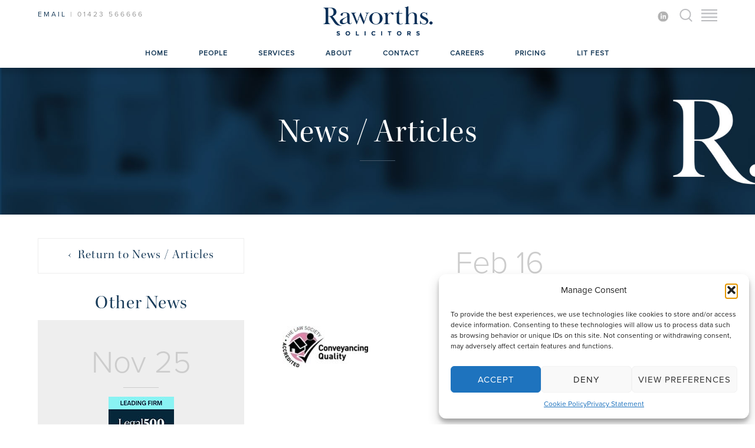

--- FILE ---
content_type: text/html; charset=UTF-8
request_url: https://www.raworths.co.uk/about/quality/attachment/print-3/
body_size: 12934
content:
<!DOCTYPE html>
<html lang="en">
<head>
  <meta charset="utf-8">
  <title>Print | Solicitors in Harrogate | Raworths LLP</title>
  <meta name="author" content="The Lift Agency (theliftagency.com)">
  <!-- Mobile Specific –––––––––––––––––––––––––––––––––––––––––––––––––– -->
  <meta name="viewport" content="width=device-width, initial-scale=1, user-scalable=no">
  <!-- FONT –––––––––––––––––––––––––––––––––––––––––––––––––– -->
  <!-- CSS –––––––––––––––––––––––––––––––––––––––––––––––––– -->
  <link rel="stylesheet" type="text/css" href="https://www.raworths.co.uk/wp-content/themes/wp_by_lift_skeleton/style.css" media="screen" />
<link rel="stylesheet" type="text/css" href="https://www.raworths.co.uk/wp-content/themes/wp_by_lift_skeleton/style/css/normalize.css" media="all" />
  <link rel="stylesheet" type="text/css" href="https://www.raworths.co.uk/wp-content/themes/wp_by_lift_skeleton/style/css/skeleton.css" media="all" />
  <link rel="stylesheet" type="text/css" href="https://www.raworths.co.uk/wp-content/themes/wp_by_lift_skeleton/style/css/slick.css" media="all" />
  <link rel="stylesheet" type="text/css" href="https://www.raworths.co.uk/wp-content/themes/wp_by_lift_skeleton/style/css/slick-theme.css" media="all" />
  <link rel="stylesheet" type="text/css" href="https://www.raworths.co.uk/wp-content/themes/wp_by_lift_skeleton/style/css/custom.css" media="all" />
  <link rel="stylesheet" type="text/css" href="https://www.raworths.co.uk/wp-content/themes/wp_by_lift_skeleton/style/css/mmenu.all.css" media="screen" />
  <link rel="stylesheet" type="text/css" href="https://www.raworths.co.uk/wp-content/themes/wp_by_lift_skeleton/style/css/print.css" media="print" />

  <link rel="alternate" type="application/rss+xml" title="Raworths LLP RSS Feed" href="https://www.raworths.co.uk/feed/" />
  <link rel="pingback" href="https://www.raworths.co.uk/xmlrpc.php" />
  <!-- Favicon –––––––––––––––––––––––––––––––––––––––––––––––––– -->
  <link rel="icon" type="image/png" href="https://www.raworths.co.uk/wp-content/themes/wp_by_lift_skeleton/style/images/favicon.png">
    <script type="text/javascript" src="https://cdnjs.cloudflare.com/ajax/libs/jquery/3.3.1/jquery.min.js"></script>
    <script type="text/javascript" src="https://www.raworths.co.uk/wp-content/themes/wp_by_lift_skeleton/js/slick.min.js"></script>
    <script type="text/javascript" src="https://www.raworths.co.uk/wp-content/themes/wp_by_lift_skeleton/js/jquery.waypoints.min.js"></script>
    <script type="text/javascript" src="https://www.raworths.co.uk/wp-content/themes/wp_by_lift_skeleton/js/sticky.min.js"></script>
    <script type="text/javascript" src="https://www.raworths.co.uk/wp-content/themes/wp_by_lift_skeleton/js/jquery.easytabs.min.js"></script>
    <script type="text/javascript" src="https://www.raworths.co.uk/wp-content/themes/wp_by_lift_skeleton/js/jquery.mmenu.min.all.js"></script>
    <script type="text/javascript" src="https://www.raworths.co.uk/wp-content/themes/wp_by_lift_skeleton/js/scripts.js"></script>
    <script type="text/javascript" src="https://www.raworths.co.uk/wp-content/themes/wp_by_lift_skeleton/js/isotope.pkgd.min.js"></script>
<script src="https://use.typekit.net/dll2yff.js"></script>
    <script>try{Typekit.load({ async: false });}catch(e){}</script>  
  <meta name='robots' content='index, follow, max-image-preview:large, max-snippet:-1, max-video-preview:-1' />
	<style>img:is([sizes="auto" i], [sizes^="auto," i]) { contain-intrinsic-size: 3000px 1500px }</style>
	
	<!-- This site is optimized with the Yoast SEO plugin v26.3 - https://yoast.com/wordpress/plugins/seo/ -->
	<link rel="canonical" href="https://www.raworths.co.uk/about/quality/attachment/print-3/" />
	<meta property="og:locale" content="en_US" />
	<meta property="og:type" content="article" />
	<meta property="og:title" content="Print | Solicitors in Harrogate | Raworths LLP" />
	<meta property="og:description" content="Print" />
	<meta property="og:url" content="https://www.raworths.co.uk/about/quality/attachment/print-3/" />
	<meta property="og:site_name" content="Raworths LLP" />
	<meta property="og:image" content="https://www.raworths.co.uk/about/quality/attachment/print-3" />
	<meta property="og:image:width" content="145" />
	<meta property="og:image:height" content="70" />
	<meta property="og:image:type" content="image/jpeg" />
	<meta name="twitter:card" content="summary_large_image" />
	<script type="application/ld+json" class="yoast-schema-graph">{"@context":"https://schema.org","@graph":[{"@type":"WebPage","@id":"https://www.raworths.co.uk/about/quality/attachment/print-3/","url":"https://www.raworths.co.uk/about/quality/attachment/print-3/","name":"Print | Solicitors in Harrogate | Raworths LLP","isPartOf":{"@id":"https://www.raworths.co.uk/#website"},"primaryImageOfPage":{"@id":"https://www.raworths.co.uk/about/quality/attachment/print-3/#primaryimage"},"image":{"@id":"https://www.raworths.co.uk/about/quality/attachment/print-3/#primaryimage"},"thumbnailUrl":"https://www.raworths.co.uk/wp-content/uploads/2015/10/CQS_lowres-1.jpg","datePublished":"2016-02-01T11:04:08+00:00","breadcrumb":{"@id":"https://www.raworths.co.uk/about/quality/attachment/print-3/#breadcrumb"},"inLanguage":"en-US","potentialAction":[{"@type":"ReadAction","target":["https://www.raworths.co.uk/about/quality/attachment/print-3/"]}]},{"@type":"ImageObject","inLanguage":"en-US","@id":"https://www.raworths.co.uk/about/quality/attachment/print-3/#primaryimage","url":"https://www.raworths.co.uk/wp-content/uploads/2015/10/CQS_lowres-1.jpg","contentUrl":"https://www.raworths.co.uk/wp-content/uploads/2015/10/CQS_lowres-1.jpg","width":145,"height":70,"caption":"Print"},{"@type":"BreadcrumbList","@id":"https://www.raworths.co.uk/about/quality/attachment/print-3/#breadcrumb","itemListElement":[{"@type":"ListItem","position":1,"name":"Home","item":"https://www.raworths.co.uk/"},{"@type":"ListItem","position":2,"name":"About","item":"https://www.raworths.co.uk/about/"},{"@type":"ListItem","position":3,"name":"Quality","item":"https://www.raworths.co.uk/about/quality/"},{"@type":"ListItem","position":4,"name":"Print"}]},{"@type":"WebSite","@id":"https://www.raworths.co.uk/#website","url":"https://www.raworths.co.uk/","name":"Raworths LLP","description":"Solicitors in Harrogate","potentialAction":[{"@type":"SearchAction","target":{"@type":"EntryPoint","urlTemplate":"https://www.raworths.co.uk/?s={search_term_string}"},"query-input":{"@type":"PropertyValueSpecification","valueRequired":true,"valueName":"search_term_string"}}],"inLanguage":"en-US"}]}</script>
	<!-- / Yoast SEO plugin. -->


<link rel='dns-prefetch' href='//www.googletagmanager.com' />
<link rel='dns-prefetch' href='//www.raworths.co.uk' />
		<!-- This site uses the Google Analytics by ExactMetrics plugin v7.23.1 - Using Analytics tracking - https://www.exactmetrics.com/ -->
		<!-- Note: ExactMetrics is not currently configured on this site. The site owner needs to authenticate with Google Analytics in the ExactMetrics settings panel. -->
					<!-- No tracking code set -->
				<!-- / Google Analytics by ExactMetrics -->
		<link rel='stylesheet' id='wp-block-library-css' href='https://www.raworths.co.uk/wp-includes/css/dist/block-library/style.min.css?ver=6.8.3' type='text/css' media='all' />
<style id='classic-theme-styles-inline-css' type='text/css'>
/*! This file is auto-generated */
.wp-block-button__link{color:#fff;background-color:#32373c;border-radius:9999px;box-shadow:none;text-decoration:none;padding:calc(.667em + 2px) calc(1.333em + 2px);font-size:1.125em}.wp-block-file__button{background:#32373c;color:#fff;text-decoration:none}
</style>
<style id='global-styles-inline-css' type='text/css'>
:root{--wp--preset--aspect-ratio--square: 1;--wp--preset--aspect-ratio--4-3: 4/3;--wp--preset--aspect-ratio--3-4: 3/4;--wp--preset--aspect-ratio--3-2: 3/2;--wp--preset--aspect-ratio--2-3: 2/3;--wp--preset--aspect-ratio--16-9: 16/9;--wp--preset--aspect-ratio--9-16: 9/16;--wp--preset--color--black: #000000;--wp--preset--color--cyan-bluish-gray: #abb8c3;--wp--preset--color--white: #ffffff;--wp--preset--color--pale-pink: #f78da7;--wp--preset--color--vivid-red: #cf2e2e;--wp--preset--color--luminous-vivid-orange: #ff6900;--wp--preset--color--luminous-vivid-amber: #fcb900;--wp--preset--color--light-green-cyan: #7bdcb5;--wp--preset--color--vivid-green-cyan: #00d084;--wp--preset--color--pale-cyan-blue: #8ed1fc;--wp--preset--color--vivid-cyan-blue: #0693e3;--wp--preset--color--vivid-purple: #9b51e0;--wp--preset--gradient--vivid-cyan-blue-to-vivid-purple: linear-gradient(135deg,rgba(6,147,227,1) 0%,rgb(155,81,224) 100%);--wp--preset--gradient--light-green-cyan-to-vivid-green-cyan: linear-gradient(135deg,rgb(122,220,180) 0%,rgb(0,208,130) 100%);--wp--preset--gradient--luminous-vivid-amber-to-luminous-vivid-orange: linear-gradient(135deg,rgba(252,185,0,1) 0%,rgba(255,105,0,1) 100%);--wp--preset--gradient--luminous-vivid-orange-to-vivid-red: linear-gradient(135deg,rgba(255,105,0,1) 0%,rgb(207,46,46) 100%);--wp--preset--gradient--very-light-gray-to-cyan-bluish-gray: linear-gradient(135deg,rgb(238,238,238) 0%,rgb(169,184,195) 100%);--wp--preset--gradient--cool-to-warm-spectrum: linear-gradient(135deg,rgb(74,234,220) 0%,rgb(151,120,209) 20%,rgb(207,42,186) 40%,rgb(238,44,130) 60%,rgb(251,105,98) 80%,rgb(254,248,76) 100%);--wp--preset--gradient--blush-light-purple: linear-gradient(135deg,rgb(255,206,236) 0%,rgb(152,150,240) 100%);--wp--preset--gradient--blush-bordeaux: linear-gradient(135deg,rgb(254,205,165) 0%,rgb(254,45,45) 50%,rgb(107,0,62) 100%);--wp--preset--gradient--luminous-dusk: linear-gradient(135deg,rgb(255,203,112) 0%,rgb(199,81,192) 50%,rgb(65,88,208) 100%);--wp--preset--gradient--pale-ocean: linear-gradient(135deg,rgb(255,245,203) 0%,rgb(182,227,212) 50%,rgb(51,167,181) 100%);--wp--preset--gradient--electric-grass: linear-gradient(135deg,rgb(202,248,128) 0%,rgb(113,206,126) 100%);--wp--preset--gradient--midnight: linear-gradient(135deg,rgb(2,3,129) 0%,rgb(40,116,252) 100%);--wp--preset--font-size--small: 13px;--wp--preset--font-size--medium: 20px;--wp--preset--font-size--large: 36px;--wp--preset--font-size--x-large: 42px;--wp--preset--spacing--20: 0.44rem;--wp--preset--spacing--30: 0.67rem;--wp--preset--spacing--40: 1rem;--wp--preset--spacing--50: 1.5rem;--wp--preset--spacing--60: 2.25rem;--wp--preset--spacing--70: 3.38rem;--wp--preset--spacing--80: 5.06rem;--wp--preset--shadow--natural: 6px 6px 9px rgba(0, 0, 0, 0.2);--wp--preset--shadow--deep: 12px 12px 50px rgba(0, 0, 0, 0.4);--wp--preset--shadow--sharp: 6px 6px 0px rgba(0, 0, 0, 0.2);--wp--preset--shadow--outlined: 6px 6px 0px -3px rgba(255, 255, 255, 1), 6px 6px rgba(0, 0, 0, 1);--wp--preset--shadow--crisp: 6px 6px 0px rgba(0, 0, 0, 1);}:where(.is-layout-flex){gap: 0.5em;}:where(.is-layout-grid){gap: 0.5em;}body .is-layout-flex{display: flex;}.is-layout-flex{flex-wrap: wrap;align-items: center;}.is-layout-flex > :is(*, div){margin: 0;}body .is-layout-grid{display: grid;}.is-layout-grid > :is(*, div){margin: 0;}:where(.wp-block-columns.is-layout-flex){gap: 2em;}:where(.wp-block-columns.is-layout-grid){gap: 2em;}:where(.wp-block-post-template.is-layout-flex){gap: 1.25em;}:where(.wp-block-post-template.is-layout-grid){gap: 1.25em;}.has-black-color{color: var(--wp--preset--color--black) !important;}.has-cyan-bluish-gray-color{color: var(--wp--preset--color--cyan-bluish-gray) !important;}.has-white-color{color: var(--wp--preset--color--white) !important;}.has-pale-pink-color{color: var(--wp--preset--color--pale-pink) !important;}.has-vivid-red-color{color: var(--wp--preset--color--vivid-red) !important;}.has-luminous-vivid-orange-color{color: var(--wp--preset--color--luminous-vivid-orange) !important;}.has-luminous-vivid-amber-color{color: var(--wp--preset--color--luminous-vivid-amber) !important;}.has-light-green-cyan-color{color: var(--wp--preset--color--light-green-cyan) !important;}.has-vivid-green-cyan-color{color: var(--wp--preset--color--vivid-green-cyan) !important;}.has-pale-cyan-blue-color{color: var(--wp--preset--color--pale-cyan-blue) !important;}.has-vivid-cyan-blue-color{color: var(--wp--preset--color--vivid-cyan-blue) !important;}.has-vivid-purple-color{color: var(--wp--preset--color--vivid-purple) !important;}.has-black-background-color{background-color: var(--wp--preset--color--black) !important;}.has-cyan-bluish-gray-background-color{background-color: var(--wp--preset--color--cyan-bluish-gray) !important;}.has-white-background-color{background-color: var(--wp--preset--color--white) !important;}.has-pale-pink-background-color{background-color: var(--wp--preset--color--pale-pink) !important;}.has-vivid-red-background-color{background-color: var(--wp--preset--color--vivid-red) !important;}.has-luminous-vivid-orange-background-color{background-color: var(--wp--preset--color--luminous-vivid-orange) !important;}.has-luminous-vivid-amber-background-color{background-color: var(--wp--preset--color--luminous-vivid-amber) !important;}.has-light-green-cyan-background-color{background-color: var(--wp--preset--color--light-green-cyan) !important;}.has-vivid-green-cyan-background-color{background-color: var(--wp--preset--color--vivid-green-cyan) !important;}.has-pale-cyan-blue-background-color{background-color: var(--wp--preset--color--pale-cyan-blue) !important;}.has-vivid-cyan-blue-background-color{background-color: var(--wp--preset--color--vivid-cyan-blue) !important;}.has-vivid-purple-background-color{background-color: var(--wp--preset--color--vivid-purple) !important;}.has-black-border-color{border-color: var(--wp--preset--color--black) !important;}.has-cyan-bluish-gray-border-color{border-color: var(--wp--preset--color--cyan-bluish-gray) !important;}.has-white-border-color{border-color: var(--wp--preset--color--white) !important;}.has-pale-pink-border-color{border-color: var(--wp--preset--color--pale-pink) !important;}.has-vivid-red-border-color{border-color: var(--wp--preset--color--vivid-red) !important;}.has-luminous-vivid-orange-border-color{border-color: var(--wp--preset--color--luminous-vivid-orange) !important;}.has-luminous-vivid-amber-border-color{border-color: var(--wp--preset--color--luminous-vivid-amber) !important;}.has-light-green-cyan-border-color{border-color: var(--wp--preset--color--light-green-cyan) !important;}.has-vivid-green-cyan-border-color{border-color: var(--wp--preset--color--vivid-green-cyan) !important;}.has-pale-cyan-blue-border-color{border-color: var(--wp--preset--color--pale-cyan-blue) !important;}.has-vivid-cyan-blue-border-color{border-color: var(--wp--preset--color--vivid-cyan-blue) !important;}.has-vivid-purple-border-color{border-color: var(--wp--preset--color--vivid-purple) !important;}.has-vivid-cyan-blue-to-vivid-purple-gradient-background{background: var(--wp--preset--gradient--vivid-cyan-blue-to-vivid-purple) !important;}.has-light-green-cyan-to-vivid-green-cyan-gradient-background{background: var(--wp--preset--gradient--light-green-cyan-to-vivid-green-cyan) !important;}.has-luminous-vivid-amber-to-luminous-vivid-orange-gradient-background{background: var(--wp--preset--gradient--luminous-vivid-amber-to-luminous-vivid-orange) !important;}.has-luminous-vivid-orange-to-vivid-red-gradient-background{background: var(--wp--preset--gradient--luminous-vivid-orange-to-vivid-red) !important;}.has-very-light-gray-to-cyan-bluish-gray-gradient-background{background: var(--wp--preset--gradient--very-light-gray-to-cyan-bluish-gray) !important;}.has-cool-to-warm-spectrum-gradient-background{background: var(--wp--preset--gradient--cool-to-warm-spectrum) !important;}.has-blush-light-purple-gradient-background{background: var(--wp--preset--gradient--blush-light-purple) !important;}.has-blush-bordeaux-gradient-background{background: var(--wp--preset--gradient--blush-bordeaux) !important;}.has-luminous-dusk-gradient-background{background: var(--wp--preset--gradient--luminous-dusk) !important;}.has-pale-ocean-gradient-background{background: var(--wp--preset--gradient--pale-ocean) !important;}.has-electric-grass-gradient-background{background: var(--wp--preset--gradient--electric-grass) !important;}.has-midnight-gradient-background{background: var(--wp--preset--gradient--midnight) !important;}.has-small-font-size{font-size: var(--wp--preset--font-size--small) !important;}.has-medium-font-size{font-size: var(--wp--preset--font-size--medium) !important;}.has-large-font-size{font-size: var(--wp--preset--font-size--large) !important;}.has-x-large-font-size{font-size: var(--wp--preset--font-size--x-large) !important;}
:where(.wp-block-post-template.is-layout-flex){gap: 1.25em;}:where(.wp-block-post-template.is-layout-grid){gap: 1.25em;}
:where(.wp-block-columns.is-layout-flex){gap: 2em;}:where(.wp-block-columns.is-layout-grid){gap: 2em;}
:root :where(.wp-block-pullquote){font-size: 1.5em;line-height: 1.6;}
</style>
<link rel='stylesheet' id='cmplz-general-css' href='https://www.raworths.co.uk/wp-content/plugins/complianz-gdpr/assets/css/cookieblocker.min.css?ver=1761222508' type='text/css' media='all' />

<!-- Google Analytics snippet added by Site Kit -->
<script type="text/javascript" src="https://www.googletagmanager.com/gtag/js?id=G-V0B83JVFVX" id="google_gtagjs-js" async></script>
<script type="text/javascript" id="google_gtagjs-js-after">
/* <![CDATA[ */
window.dataLayer = window.dataLayer || [];function gtag(){dataLayer.push(arguments);}
gtag('set', 'linker', {"domains":["www.raworths.co.uk"]} );
gtag("js", new Date());
gtag("set", "developer_id.dZTNiMT", true);
gtag("config", "G-V0B83JVFVX");
/* ]]> */
</script>

<!-- End Google Analytics snippet added by Site Kit -->
<link rel="https://api.w.org/" href="https://www.raworths.co.uk/wp-json/" /><link rel="alternate" title="JSON" type="application/json" href="https://www.raworths.co.uk/wp-json/wp/v2/media/1449" /><link rel="EditURI" type="application/rsd+xml" title="RSD" href="https://www.raworths.co.uk/xmlrpc.php?rsd" />
<meta name="generator" content="WordPress 6.8.3" />
<link rel='shortlink' href='https://www.raworths.co.uk/?p=1449' />
<link rel="alternate" title="oEmbed (JSON)" type="application/json+oembed" href="https://www.raworths.co.uk/wp-json/oembed/1.0/embed?url=https%3A%2F%2Fwww.raworths.co.uk%2Fabout%2Fquality%2Fattachment%2Fprint-3%2F" />
<link rel="alternate" title="oEmbed (XML)" type="text/xml+oembed" href="https://www.raworths.co.uk/wp-json/oembed/1.0/embed?url=https%3A%2F%2Fwww.raworths.co.uk%2Fabout%2Fquality%2Fattachment%2Fprint-3%2F&#038;format=xml" />
<meta name="generator" content="Site Kit by Google 1.119.0" />			<style>.cmplz-hidden {
					display: none !important;
				}</style>		<style type="text/css" id="wp-custom-css">
			.customh3 h3 a {
	padding-top:100px;
}
.slides .slideshow-img {
    width: 100%!important;
}
.slides .caption .container {
    text-align: center;
}
.slides .slideshow-img {
    min-height: 200px;
}
.page-template-page-landingpage .twelve p {
	margin-top:7%;
	
}

.imbbox img{ max-width: 100%;}		</style>
		
<style>
@media screen and (max-width: 740px) {
html #headermobile.stuck {position:fixed; margin-bottom: 30px;}
html.mm-opened #headermobile.stuck {position: relative; margin-bottom: 0px;}
html #waypopintIn {margin-top: 70px;}
html.mm-opened #waypopintIn {margin-top: 0px;}
}
</style>
</head>
<body data-cmplz=1 class="attachment wp-singular attachment-template-default single single-attachment postid-1449 attachmentid-1449 attachment-jpeg wp-theme-wp_by_lift_skeleton">

<div id="headermobile" class="stuck">
<div class="container">
    <div class="row">
    	<a href="#menu"><img src="https://www.raworths.co.uk/wp-content/themes/wp_by_lift_skeleton/style/images/menu-05.png" alt="Raworths LLP" id="mobile_m_menu" /></a>
        <div class="tweleve columns textcenter">
        <a href="https://www.raworths.co.uk" title="Home"><img src="https://www.raworths.co.uk/wp-content/themes/wp_by_lift_skeleton/style/images/raworths_logo.png" alt="Raworths LLP" id="logo" /></a>
        </div>
    </div>
</div>
</div>

<div id="header" class="stuck">
<div class="container">
    <div class="row header01">
      <div class="headerfour columns headerwayfade telheader">
      	<div class="mobile_element">
      	<p><a class="openform">EMAIL</a> | 01423 566666</p>
        </div>
      </div>
      <div class="headerfour columns textcenter">
      	<a href="https://www.raworths.co.uk" title="Home"><img src="https://www.raworths.co.uk/wp-content/themes/wp_by_lift_skeleton/style/images/raworths_logo.png" alt="Raworths LLP" id="logo" /></a>
      </div>
      <div class="headerfour columns textright headerwayfade menuimages">
      	<div class="mobile_element">          
            <a href="http://www.linkedin.com/company/raworths-llp" target="_blank"><img src="https://www.raworths.co.uk/wp-content/themes/wp_by_lift_skeleton/style/images/menu-03.png" alt="Raworths LLP"/></a>            
        </div>
		<img src="https://www.raworths.co.uk/wp-content/themes/wp_by_lift_skeleton/style/images/mag.png" alt="Raworths LLP" class="searchmenu" />
      <img src="https://www.raworths.co.uk/wp-content/themes/wp_by_lift_skeleton/style/images/menu-05.png" alt="Raworths LLP" class="togglemenu" />
      </div>
    </div>
    <div class="row header02">
    	<div class="headerone columns headerwayfadeIn"><a href="https://www.raworths.co.uk" title="Home"><img src="https://www.raworths.co.uk/wp-content/themes/wp_by_lift_skeleton/style/images/raworthsR_logo.png" alt="Raworths LLP" id="logor" /></a></div>
      <div class="headerten columns textcenter">
      	<ul id="navlist" class="menu"><li id="menu-item-743" class="homemenu menu-item menu-item-type-post_type menu-item-object-page menu-item-home menu-item-743"><a href="https://www.raworths.co.uk/">Home</a></li>
<li id="menu-item-477" class="menu-item menu-item-type-post_type menu-item-object-page menu-item-477"><a href="https://www.raworths.co.uk/people/">People</a></li>
<li id="menu-item-778" class="menu-item menu-item-type-post_type menu-item-object-page menu-item-778"><a href="https://www.raworths.co.uk/services/">Services</a></li>
<li id="menu-item-663" class="menu-item menu-item-type-post_type menu-item-object-page menu-item-663"><a href="https://www.raworths.co.uk/about/">About</a></li>
<li id="menu-item-759" class="menu-item menu-item-type-post_type menu-item-object-page menu-item-759"><a href="https://www.raworths.co.uk/about/contact/">Contact</a></li>
<li id="menu-item-6886" class="menu-item menu-item-type-post_type menu-item-object-page menu-item-6886"><a href="https://www.raworths.co.uk/about/recruitment/">Careers</a></li>
<li id="menu-item-8078" class="menu-item menu-item-type-post_type menu-item-object-page menu-item-8078"><a href="https://www.raworths.co.uk/pricing/">Pricing</a></li>
<li id="menu-item-5712" class="menu-item menu-item-type-post_type menu-item-object-page menu-item-5712"><a href="https://www.raworths.co.uk/lit-fest/">Lit Fest</a></li>
</ul>      </div>
      <div class="headerone columns headerwayfadeIn menuimages textright">
       <img src="https://www.raworths.co.uk/wp-content/themes/wp_by_lift_skeleton/style/images/mag.png" alt="Raworths LLP" class="searchmenu" />
      <img src="https://www.raworths.co.uk/wp-content/themes/wp_by_lift_skeleton/style/images/menu-05.png" alt="Raworths LLP" class="togglemenu" />
      </div>
    </div>
 </div>
 </div>
 
 <div id="siteholder"> <div class="contentheaderimg textcenter" id="waypopintIn">
               <img src="https://www.raworths.co.uk/wp-content/themes/wp_by_lift_skeleton/style/images/headerBg.jpg" alt="Print"/>
               <img src="https://www.raworths.co.uk/wp-content/themes/wp_by_lift_skeleton/style/images/headerBg_mob.jpg" alt="Print" class="mobileheaderbanner"/>
				<div class="contentheadertxt">
        <div class="contentheadertxtholder">
                                        <h1>News / Articles</h1>
                                </div>
		</div>
    </div>

<div class="container contentmain news-single">
    <div class="row">
    
    <div class="news-single-right">
		<div class="post news-single" id="post-1449">
<div class="textcenter">
<p class="single-date">Feb 16</p>
			<h2>Print</h2>
			
				
			</div>
			<p class="attachment"><a href='https://www.raworths.co.uk/wp-content/uploads/2015/10/CQS_lowres-1.jpg'><img decoding="async" width="145" height="70" src="https://www.raworths.co.uk/wp-content/uploads/2015/10/CQS_lowres-1.jpg" class="attachment-medium size-medium" alt="" /></a></p>
			
		</div>
		<ul style="display:none;">
			<li></li>
			<li>Newer Entries &raquo;</li>
		</ul>
         </div>
         
		<div class="news-single-left">
			<div class="news-sidebar">
                        <h4><a class='news-link' href="https://www.raworths.co.uk/about/raworths-news/">&lsaquo; &nbsp;Return to News / Articles</a></h4>
            <h1 class="textcenter">Other News</h1>
            			
		
<div class='single-item'>
	<div class="single-item-holder textcenter">
		<p class="single-date">
Nov 25		</p>
<a href="https://www.raworths.co.uk/raworths-news/raworths-retains-top-tier-recognition-in-the-uks-leading-legal-guides/" title="Raworths retains top-tier recognition in the UK’s leading legal guides">		<img width="111" height="122" src="https://www.raworths.co.uk/wp-content/uploads/2025/11/L500-UK-2026_Leading_firm_2026.jpg" class="attachment-medium size-medium wp-post-image" alt="" decoding="async" /></a>
		<h3>
<a href="https://www.raworths.co.uk/raworths-news/raworths-retains-top-tier-recognition-in-the-uks-leading-legal-guides/" title="Raworths retains top-tier recognition in the UK’s leading legal guides">Raworths retains top-tier recognition in the UK’s leading legal guides</a>
		</h3>
		<p>
Harrogate-based Raworths has once again been recognised in two of the UK’s leading legal guides, reinforcing the firm’s reputation for excellence across both its Commercial and Private Client teams. In...		</p>
		<p>
<a href="https://www.raworths.co.uk/raworths-news/raworths-retains-top-tier-recognition-in-the-uks-leading-legal-guides/" title="Raworths retains top-tier recognition in the UK’s leading legal guides">MORE</a>		</p>
</div>
</div>

	
<div class='single-item'>
	<div class="single-item-holder textcenter">
		<p class="single-date">
Oct 25		</p>
<a href="https://www.raworths.co.uk/articles/emi-share-option-schemes/" title="EMI share option schemes">		<img class='author-img' src='https://www.raworths.co.uk/wp-content/uploads/2019/09/Jon-Healy-web-image-sm.jpg'></a>
		<h3>
<a href="https://www.raworths.co.uk/articles/emi-share-option-schemes/" title="EMI share option schemes">EMI share option schemes</a>
		</h3>
		<p>
EMI share option schemes are able to be used by small, higher risk, trading companies to recruit and retain employees.  They are designed to enable these trading companies to provide...		</p>
		<p>
<a href="https://www.raworths.co.uk/articles/emi-share-option-schemes/" title="EMI share option schemes">MORE</a>		</p>
</div>
</div>

			
		
	</div>
</div>
      
    </div>
 </div>
 
 
<div class="footer-top">
    <div class="container">
        <div class="row">
            <div class="four columns footer-links">
                <strong>QUICK LINKS</strong>
                <br><a href="https://www.raworths.co.uk">Home</a>
                <br><a href="https://www.raworths.co.uk/people/">People</a>
                <br><a href="https://www.raworths.co.uk/services/">Services</a>
                <br><a href="https://www.raworths.co.uk/about/">About</a>
                <br><a href="https://www.raworths.co.uk/about/contact/">Contact</a>
				<br><a href="https://www.raworths.co.uk/about/making-a-complaint/">Complaints</a>
				<br><a href="https://www.raworths.co.uk/pricing/">Pricing</a>
				<br><a href="https://www.raworths.co.uk/about/raworths-privacy-policy/">Privacy</a>
            </div>
            <div class="four columns">
                <strong>FOLLOW US</strong>
                <br>
                <!-- <a href="https://twitter.com/Raworths" target="_blank"><img src="https://www.raworths.co.uk/wp-content/themes/wp_by_lift_skeleton/style/images/menu-02.png" alt="Raworths LLP"/>Twitter</a><br> -->
                <a href="http://www.linkedin.com/company/raworths-llp" target="_blank"><img src="https://www.raworths.co.uk/wp-content/themes/wp_by_lift_skeleton/style/images/menu-03.png" alt="Raworths LLP"/>Linked In</a><br>
                <!-- <a href="https://plus.google.com/+Raworths" target="_blank"><img src="https://www.raworths.co.uk/wp-content/themes/wp_by_lift_skeleton/style/images/menu-04.png" alt="Raworths LLP"/>Google+</a><br> -->
            </div>
            <div class="three columns" style="display:none;">
                <strong>NEWSLETTER SIGNUP</strong><br>
                Please enter your email below to sign up for regular updates.

                <form action="https://theliftagency.createsend.com/t/r/s/udhkjit/" method="post" id="subForm">
                    <input id="fieldEmail" name="cm-udhkjit-udhkjit" type="email" placeholder="Enter Email" required />
                    <button type="submit">Go</button>
                </form>

            </div>
            <div class="four columns"><strong>CONTACT US</strong><br>
                Raworths LLP<br>
                Eton House, 89 Station Parade,<br>
                Harrogate, HG1 1HF<br>
                <strong>T:</strong> 01423 566666 &nbsp;&nbsp; <strong>F:</strong> 01423 504572
            </div>
        </div>
    </div>
</div>
<div class="footer-mid">
    <div class="container textcenter">
			<div class="row">
			<div class="twelve columns">
				<!-- Start of SRA Digital Badge code -->
				<div class="auth"><div style="position: relative;padding-bottom: 59.1%;height: auto;overflow: hidden;"><iframe frameborder="0" scrolling="no" allowTransparency="true" src="https://cdn.yoshki.com/iframe/55845r.html" style="border:0px; margin:0px; padding:0px; backgroundColor:transparent; top:0px; left:0px; width:100%; height:100%; position: absolute;"></iframe></div></div>
				<!-- End of SRA Digital Badge code -->
			</div>
		</div>
        <div class="row">
            <div class="twelve columns imbbox">
                <!--img src="https://www.raworths.co.uk/wp-content/uploads/2021/03/creds.jpg" alt="" id="qualifications" /-->
                <!--img src="https://www.raworths.co.uk/wp-content/uploads/2021/12/fcreds.jpg" alt="" id="qualifications" /-->
                <!--img src="https://www.raworths.co.uk/wp-content/uploads/2022/02/fmcg.jpg" alt="<?php// bloginfo('name'); ?>" id="qualifications" /-->
                <!--img src="https://www.raworths.co.uk/wp-content/uploads/2022/09/unnamed.jpeg" alt="" id="qualifications" /-->
				<!--img src="https://www.raworths.co.uk/wp-content/uploads/2023/02/Website-footer-logos-23-v3.jpg" alt="" id="qualifications" /-->
				<!--img src="https://www.raworths.co.uk/wp-content/uploads/2023/05/unnamed.jpg" alt="" id="qualifications" /-->
				<img src="https://www.raworths.co.uk/wp-content/uploads/2025/02/Web-1280-x-120pixels.jpg" alt="Raworths LLP" id="qualifications" />
				
                  
            </div>
        </div>
    </div>
</div>
<div class="footer-bot">
    <div class="container textcenter">
        <div class="row">
            <div class="one column empty"></div>
            <div class="ten columns">
                Raworths LLP is a limited liability partnership registered in England and Wales no. OC317670 - VAT regn. no. 169 0313 69. Registered office: 89 Station Parade, Harrogate, HG1 1HF. "Raworths" and "Raworths Solicitors" are trading names of Raworths LLP. We use the word 'partner' to refer to a member of the LLP, or an employee or consultant who is a lawyer with equivalent standing and qualifications. A list of members of the LLP is displayed at the above address, together with a list of those non-members who are designated as partners. Authorised and regulated by the Solicitors Regulation Authority no. 439478.
<br/>Design and build <a href="http://www.theliftagency.com">The Lift Agency</a><br/>&nbsp;

			
            </div>
            <div class="one column empty"></div>
        </div>
    </div>
</div>

<div class="submenuoverlays" id="sub_con">
<div class="container">
<div class="row closeoverlay">
	<div class="four columns textcenter empty"></div>
    <div class="four columns textcenter"><img src="https://www.raworths.co.uk/wp-content/themes/wp_by_lift_skeleton/style/images/close_drk.png" alt="Close" class="closemenuoverlays"/><h4>Please fill out our enquiry form</h4></div>
    <div class="four columns textcenter empty"></div>
</div>
<div class="row">
		<div class="four columns textcenter empty"></div>
        <div class="four columns">
              
                <div class='gf_browser_chrome gform_wrapper' id='gform_wrapper_1' ><form method='post' enctype='multipart/form-data'  id='gform_1'  action='/about/quality/attachment/print-3/'>
                        <div class='gform_body'><ul id='gform_fields_1' class='gform_fields top_label form_sublabel_below description_below'><li id='field_1_1' class='gfield field_sublabel_below field_description_below gfield_visibility_visible' ><label class='gfield_label' for='input_1_1' >Name</label><div class='ginput_container ginput_container_text'><input name='input_1' id='input_1_1' type='text' value='' class='large'  tabindex='1'  placeholder='Enter name'  aria-invalid="false" /></div></li><li id='field_1_5' class='gfield field_sublabel_below field_description_below gfield_visibility_visible' ><label class='gfield_label' for='input_1_5' >Address</label><div class='ginput_container ginput_container_textarea'><textarea name='input_5' id='input_1_5' class='textarea medium' tabindex='2'    aria-invalid="false"   rows='10' cols='50'></textarea></div></li><li id='field_1_7' class='gfield gfield_contains_required field_sublabel_below field_description_below gfield_visibility_visible' ><label class='gfield_label' for='input_1_7' >Email<span class='gfield_required'>*</span></label><div class='ginput_container ginput_container_email'>
                            <input name='input_7' id='input_1_7' type='text' value='' class='medium' tabindex='3'   placeholder='Enter email' aria-required="true" aria-invalid="false"/>
                        </div></li><li id='field_1_2' class='gfield field_sublabel_below field_description_below gfield_visibility_hidden' ><label class='gfield_label' for='input_1_2' >Email</label><div class='ginput_container ginput_container_text'><input name='input_2' id='input_1_2' type='text' value='' class='large'  tabindex='4'  placeholder='Enter email'  aria-invalid="false" /></div></li><li id='field_1_3' class='gfield field_sublabel_below field_description_below gfield_visibility_visible' ><label class='gfield_label' for='input_1_3' >Phone</label><div class='ginput_container ginput_container_text'><input name='input_3' id='input_1_3' type='text' value='' class='large'  tabindex='5'  placeholder='Enter phone'  aria-invalid="false" /></div></li><li id='field_1_4' class='gfield field_sublabel_below field_description_below gfield_visibility_visible' ><label class='gfield_label' for='input_1_4' >Message</label><div class='ginput_container ginput_container_textarea'><textarea name='input_4' id='input_1_4' class='textarea large' tabindex='6'  placeholder='Enter message'  aria-invalid="false"   rows='10' cols='50'></textarea></div></li><li id='field_1_6' class='gfield field_sublabel_below field_description_below gfield_visibility_' ><label class='gfield_label' for='input_1_6' >CAPTCHA</label><div id='input_1_6' class='ginput_container ginput_recaptcha' data-sitekey='6LcJTVUfAAAAAAq8QF8vU_wbmLP75VhxxEwgFbwJ'  data-theme='light' data-tabindex='7'></div></li><li id='field_1_8' class='gfield gform_validation_container field_sublabel_below field_description_below gfield_visibility_' ><label class='gfield_label' for='input_1_8' >Comments</label><div class='ginput_container'><input name='input_8' id='input_1_8' type='text' value='' /></div><div class='gfield_description'>This field is for validation purposes and should be left unchanged.</div></li>
                            </ul></div>
        <div class='gform_footer top_label'> <input type='submit' id='gform_submit_button_1' class='gform_button button' value='Submit' tabindex='8' onclick='if(window["gf_submitting_1"]){return false;}  window["gf_submitting_1"]=true;  ' onkeypress='if( event.keyCode == 13 ){ if(window["gf_submitting_1"]){return false;} window["gf_submitting_1"]=true;  jQuery("#gform_1").trigger("submit",[true]); }' /> 
            <input type='hidden' class='gform_hidden' name='is_submit_1' value='1' />
            <input type='hidden' class='gform_hidden' name='gform_submit' value='1' />
            
            <input type='hidden' class='gform_hidden' name='gform_unique_id' value='' />
            <input type='hidden' class='gform_hidden' name='state_1' value='WyJbXSIsIjI2YWE4NTk2NjQ2YTc2YmYxYmY5OTliODdmOWFiM2FiIl0=' />
            <input type='hidden' class='gform_hidden' name='gform_target_page_number_1' id='gform_target_page_number_1' value='0' />
            <input type='hidden' class='gform_hidden' name='gform_source_page_number_1' id='gform_source_page_number_1' value='1' />
            <input type='hidden' name='gform_field_values' value='' />
            
        </div>
                        </form>
                        </div><script type='text/javascript'> if(typeof gf_global == 'undefined') var gf_global = {"gf_currency_config":{"name":"Pound Sterling","symbol_left":"&#163;","symbol_right":"","symbol_padding":" ","thousand_separator":",","decimal_separator":".","decimals":2},"base_url":"https:\/\/www.raworths.co.uk\/wp-content\/plugins\/gravityforms","number_formats":[],"spinnerUrl":"https:\/\/www.raworths.co.uk\/wp-content\/plugins\/gravityforms\/images\/spinner.gif"};jQuery(document).bind('gform_post_render', function(event, formId, currentPage){if(formId == 1) {if(typeof Placeholders != 'undefined'){
                        Placeholders.enable();
                    }} } );jQuery(document).bind('gform_post_conditional_logic', function(event, formId, fields, isInit){} );</script><script type='text/javascript'> jQuery(document).ready(function(){jQuery(document).trigger('gform_post_render', [1, 1]) } ); </script></div>
     <div class="four columns textcenter empty"></div>
</div>
</div>
</div>

<div class="submenuoverlays" id="sub_sear">
<div class="container">
<div class="row closeoverlay">
	<div class="two columns textcenter empty"></div>
    <div class="eight columns textcenter"><img src="https://www.raworths.co.uk/wp-content/themes/wp_by_lift_skeleton/style/images/close_drk.png" alt="Close" class="closemenuoverlays"/><h4>Search website...</h4></div>
    <div class="two columns textcenter empty"></div>
</div>
<div class="row">
		<div class="two columns textcenter empty"></div>
        <div class="eight columns">
              <form method="get" id="searchform" name='src' action="https://www.raworths.co.uk/">
	<input type="text" value="" name="s" id="s" />
	<input type="submit" id="searchsubmit" value="Search" />
</form>
</div>
     <div class="two columns textcenter empty"></div>
</div>
</div>
</div>

<div class="submenuoverlays" id="sub_inf">
<div class="container">
<div class="row closeoverlay">
	<div class="two columns textcenter empty"></div>
    <div class="eight columns textcenter"><img src="https://www.raworths.co.uk/wp-content/themes/wp_by_lift_skeleton/style/images/close.png" alt="Close" class="closemenuoverlays"></div>
    <div class="two columns textcenter empty"></div>
</div>
<div class="row">
      <div class="twelve columns textcenter"><ul id="menu-info-menu" class="overlaymenu"><li id="menu-item-330" class="menu-item menu-item-type-post_type menu-item-object-page menu-item-home menu-item-330"><a href="https://www.raworths.co.uk/">Home</a></li>
<li id="menu-item-468" class="menu-item menu-item-type-post_type menu-item-object-page menu-item-468"><a href="https://www.raworths.co.uk/about/">About</a></li>
<li id="menu-item-485" class="menu-item menu-item-type-post_type menu-item-object-page menu-item-485"><a href="https://www.raworths.co.uk/about/contact/">Contact</a></li>
<li id="menu-item-466" class="menu-item menu-item-type-post_type menu-item-object-page menu-item-466"><a href="https://www.raworths.co.uk/about/quality/">Quality</a></li>
<li id="menu-item-467" class="menu-item menu-item-type-post_type menu-item-object-page menu-item-467"><a href="https://www.raworths.co.uk/about/history/">History</a></li>
<li id="menu-item-464" class="menu-item menu-item-type-post_type menu-item-object-page menu-item-464"><a href="https://www.raworths.co.uk/?page_id=462">Make Payment</a></li>
<li id="menu-item-1054" class="menu-item menu-item-type-post_type menu-item-object-page current_page_parent menu-item-1054"><a href="https://www.raworths.co.uk/about/raworths-news/">News / Articles</a></li>
<li id="menu-item-2140" class="menu-item menu-item-type-taxonomy menu-item-object-category menu-item-2140"><a href="https://www.raworths.co.uk/category/legal-articles/">Legal Articles</a></li>
<li id="menu-item-1207" class="menu-item menu-item-type-post_type menu-item-object-page menu-item-1207"><a href="https://www.raworths.co.uk/about/recruitment/">Recruitment</a></li>
</ul>      <img src="https://www.raworths.co.uk/wp-content/themes/wp_by_lift_skeleton/style/images/raworths_logo_signature.png" alt="Raworths LLP" class="signaturelogo"/></div>
</div>
</div>
</div>

    <nav id="menu">
        <ul>
            <li><a href="https://www.raworths.co.uk">Home</a></li>
            <li><a href="https://www.raworths.co.uk/people/">People</a></li>
            <li><span>Services</span>
                <ul>
                    <li><span>Business</span>
                        <ul>
                            <li><a href='https://www.raworths.co.uk/business/structure-governance/'>Structure &#038; Governance</a></li><li><a href='https://www.raworths.co.uk/business/developing-protecting/'>Developing &#038; Protecting</a></li><li><a href='https://www.raworths.co.uk/business/investment-growth/'>Investment &#038; Growth</a></li><li><a href='https://www.raworths.co.uk/business/commercial-agreements-data-protection/'>Commercial Agreements &#038; Data Protection</a></li><li><a href='https://www.raworths.co.uk/business/employment/'>Employment &#038; HR</a></li><li><a href='https://www.raworths.co.uk/business/reorganisations-restructuring/'>Reorganisations &#038; Restructuring</a></li><li><a href='https://www.raworths.co.uk/business/mergers-acquisitions/'>Mergers &#038; Acquisitions</a></li><li><a href='https://www.raworths.co.uk/business/preservation-exit/'>Preservation &#038; Exit</a></li><li><a href='https://www.raworths.co.uk/business/agricultural-rural-business/'>Rural & Agricultural business</a></li>                        </ul>
                    </li>
                    <li><span>Individuals & Families</span>
                        <ul>
                            <li><a href='https://www.raworths.co.uk/individuals-and-families/family-law-children-and-divorce/'>Family Law, Children and Divorce</a></li><li><a href='https://www.raworths.co.uk/individuals-and-families/asset-protection/'>Asset Protection</a></li><li><a href='https://www.raworths.co.uk/individuals-and-families/trusts-wills-estates/'>Trusts, Wills &#038; Estates</a></li><li><a href='https://www.raworths.co.uk/individuals-and-families/wills-trusts-probate-disputes/'>Wills, Trusts &#038; Probate Disputes</a></li><li><a href='https://www.raworths.co.uk/individuals-and-families/residential-property/'>Residential Property</a></li><li><a href='https://www.raworths.co.uk/individuals-and-families/rural-agricultural/'>Rural &#038; Agricultural</a></li><li><a href='https://www.raworths.co.uk/individuals-and-families/employment/'>Employment</a></li><li><a href='https://www.raworths.co.uk/individuals-and-families/family-businesses-succession/'>Family Businesses &#038; Succession</a></li>                        </ul>
                    </li>
                    <li><span>Property</span>
                        <ul>
                            <li><a href='https://www.raworths.co.uk/property/commercial-property-sales-acquisitions/'>Commercial Sales and Purchases</a></li><li><a href='https://www.raworths.co.uk/property/landlord-tenant/'>Landlord &#038; Tenant</a></li><li><a href='https://www.raworths.co.uk/property/property-development/'>Property Development</a></li><li><a href='https://www.raworths.co.uk/property/property-investment/'>Property Investment</a></li><li><a href='https://www.raworths.co.uk/property/rural-agricultural-property/'>Rural and Agricultural Property</a></li><li><a href='https://www.raworths.co.uk/property/secured-landing/'>Secured Lending and Mortgages</a></li><li><a href='https://www.raworths.co.uk/property/property-disputes/'>Property Disputes</a></li><li><a href='https://www.raworths.co.uk/individuals-and-families/residential-property/'>Residential Property</a></li>                        </ul>
                    </li>
                    <li><span>Resolving Disputes</span>
                        <ul>
                            <li><a href='https://www.raworths.co.uk/resolving-disputes/commercial-disputes/'>Commercial Disputes</a></li><li><a href='https://www.raworths.co.uk/resolving-disputes/employment-disputes/'>Employment Disputes</a></li><li><a href='https://www.raworths.co.uk/resolving-disputes/property-land-disputes/'>Property &#038; Land Disputes</a></li><li><a href='https://www.raworths.co.uk/individuals-and-families/family-law-children-and-divorce/'>Family Law, Children and Divorce</a></li><li><a href='https://www.raworths.co.uk/resolving-disputes/debt-recovery-and-insolvency/'>Debt Recovery and Insolvency</a></li><li><a href='https://www.raworths.co.uk/resolving-disputes/financial-services-claims/'>Financial Services Claims</a></li><li><a href='https://www.raworths.co.uk/resolving-disputes/wills-trusts-probate-disputes/'>Wills, Trusts &#038; Probate Disputes</a></li><li><a href='https://www.raworths.co.uk/resolving-disputes/rural-and-agricultural-disputes/'>Rural and Agricultural Disputes</a></li><li><a href='https://www.raworths.co.uk/resolving-disputes/mediation-adr/'>Mediation / ADR</a></li><li><a href='https://www.raworths.co.uk/resolving-disputes/professional-negligence-claims/'>Professional Negligence Claims</a></li>                        </ul>
                    </li>
                </ul>
            </li>
            <li><a href="https://www.raworths.co.uk/about/">About</a></li>
            <li><a href="https://www.raworths.co.uk/about/recruitment/">Careers</a></li>
			<li><a href="https://www.raworths.co.uk/pricing/">Pricing</a></li>
			<li><a href="https://www.raworths.co.uk/about/contact/">Contact</a></li>
			<li><a href="https://www.raworths.co.uk/about/lit-fest/">Lit Fest</a></li>
        </ul>
    </nav>

<script type="speculationrules">
{"prefetch":[{"source":"document","where":{"and":[{"href_matches":"\/*"},{"not":{"href_matches":["\/wp-*.php","\/wp-admin\/*","\/wp-content\/uploads\/*","\/wp-content\/*","\/wp-content\/plugins\/*","\/wp-content\/themes\/wp_by_lift_skeleton\/*","\/*\\?(.+)"]}},{"not":{"selector_matches":"a[rel~=\"nofollow\"]"}},{"not":{"selector_matches":".no-prefetch, .no-prefetch a"}}]},"eagerness":"conservative"}]}
</script>

<!-- Consent Management powered by Complianz | GDPR/CCPA Cookie Consent https://wordpress.org/plugins/complianz-gdpr -->
<div id="cmplz-cookiebanner-container"><div class="cmplz-cookiebanner cmplz-hidden banner-1 banner-a optin cmplz-bottom-right cmplz-categories-type-view-preferences" aria-modal="true" data-nosnippet="true" role="dialog" aria-live="polite" aria-labelledby="cmplz-header-1-optin" aria-describedby="cmplz-message-1-optin">
	<div class="cmplz-header">
		<div class="cmplz-logo"></div>
		<div class="cmplz-title" id="cmplz-header-1-optin">Manage Consent</div>
		<div class="cmplz-close" tabindex="0" role="button" aria-label="Close dialog">
			<svg aria-hidden="true" focusable="false" data-prefix="fas" data-icon="times" class="svg-inline--fa fa-times fa-w-11" role="img" xmlns="http://www.w3.org/2000/svg" viewBox="0 0 352 512"><path fill="currentColor" d="M242.72 256l100.07-100.07c12.28-12.28 12.28-32.19 0-44.48l-22.24-22.24c-12.28-12.28-32.19-12.28-44.48 0L176 189.28 75.93 89.21c-12.28-12.28-32.19-12.28-44.48 0L9.21 111.45c-12.28 12.28-12.28 32.19 0 44.48L109.28 256 9.21 356.07c-12.28 12.28-12.28 32.19 0 44.48l22.24 22.24c12.28 12.28 32.2 12.28 44.48 0L176 322.72l100.07 100.07c12.28 12.28 32.2 12.28 44.48 0l22.24-22.24c12.28-12.28 12.28-32.19 0-44.48L242.72 256z"></path></svg>
		</div>
	</div>

	<div class="cmplz-divider cmplz-divider-header"></div>
	<div class="cmplz-body">
		<div class="cmplz-message" id="cmplz-message-1-optin">To provide the best experiences, we use technologies like cookies to store and/or access device information. Consenting to these technologies will allow us to process data such as browsing behavior or unique IDs on this site. Not consenting or withdrawing consent, may adversely affect certain features and functions.</div>
		<!-- categories start -->
		<div class="cmplz-categories">
			<details class="cmplz-category cmplz-functional" >
				<summary>
						<span class="cmplz-category-header">
							<span class="cmplz-category-title">Functional</span>
							<span class='cmplz-always-active'>
								<span class="cmplz-banner-checkbox">
									<input type="checkbox"
										   id="cmplz-functional-optin"
										   data-category="cmplz_functional"
										   class="cmplz-consent-checkbox cmplz-functional"
										   size="40"
										   value="1"/>
									<label class="cmplz-label" for="cmplz-functional-optin"><span class="screen-reader-text">Functional</span></label>
								</span>
								Always active							</span>
							<span class="cmplz-icon cmplz-open">
								<svg xmlns="http://www.w3.org/2000/svg" viewBox="0 0 448 512"  height="18" ><path d="M224 416c-8.188 0-16.38-3.125-22.62-9.375l-192-192c-12.5-12.5-12.5-32.75 0-45.25s32.75-12.5 45.25 0L224 338.8l169.4-169.4c12.5-12.5 32.75-12.5 45.25 0s12.5 32.75 0 45.25l-192 192C240.4 412.9 232.2 416 224 416z"/></svg>
							</span>
						</span>
				</summary>
				<div class="cmplz-description">
					<span class="cmplz-description-functional">The technical storage or access is strictly necessary for the legitimate purpose of enabling the use of a specific service explicitly requested by the subscriber or user, or for the sole purpose of carrying out the transmission of a communication over an electronic communications network.</span>
				</div>
			</details>

			<details class="cmplz-category cmplz-preferences" >
				<summary>
						<span class="cmplz-category-header">
							<span class="cmplz-category-title">Preferences</span>
							<span class="cmplz-banner-checkbox">
								<input type="checkbox"
									   id="cmplz-preferences-optin"
									   data-category="cmplz_preferences"
									   class="cmplz-consent-checkbox cmplz-preferences"
									   size="40"
									   value="1"/>
								<label class="cmplz-label" for="cmplz-preferences-optin"><span class="screen-reader-text">Preferences</span></label>
							</span>
							<span class="cmplz-icon cmplz-open">
								<svg xmlns="http://www.w3.org/2000/svg" viewBox="0 0 448 512"  height="18" ><path d="M224 416c-8.188 0-16.38-3.125-22.62-9.375l-192-192c-12.5-12.5-12.5-32.75 0-45.25s32.75-12.5 45.25 0L224 338.8l169.4-169.4c12.5-12.5 32.75-12.5 45.25 0s12.5 32.75 0 45.25l-192 192C240.4 412.9 232.2 416 224 416z"/></svg>
							</span>
						</span>
				</summary>
				<div class="cmplz-description">
					<span class="cmplz-description-preferences">The technical storage or access is necessary for the legitimate purpose of storing preferences that are not requested by the subscriber or user.</span>
				</div>
			</details>

			<details class="cmplz-category cmplz-statistics" >
				<summary>
						<span class="cmplz-category-header">
							<span class="cmplz-category-title">Statistics</span>
							<span class="cmplz-banner-checkbox">
								<input type="checkbox"
									   id="cmplz-statistics-optin"
									   data-category="cmplz_statistics"
									   class="cmplz-consent-checkbox cmplz-statistics"
									   size="40"
									   value="1"/>
								<label class="cmplz-label" for="cmplz-statistics-optin"><span class="screen-reader-text">Statistics</span></label>
							</span>
							<span class="cmplz-icon cmplz-open">
								<svg xmlns="http://www.w3.org/2000/svg" viewBox="0 0 448 512"  height="18" ><path d="M224 416c-8.188 0-16.38-3.125-22.62-9.375l-192-192c-12.5-12.5-12.5-32.75 0-45.25s32.75-12.5 45.25 0L224 338.8l169.4-169.4c12.5-12.5 32.75-12.5 45.25 0s12.5 32.75 0 45.25l-192 192C240.4 412.9 232.2 416 224 416z"/></svg>
							</span>
						</span>
				</summary>
				<div class="cmplz-description">
					<span class="cmplz-description-statistics">The technical storage or access that is used exclusively for statistical purposes.</span>
					<span class="cmplz-description-statistics-anonymous">The technical storage or access that is used exclusively for anonymous statistical purposes. Without a subpoena, voluntary compliance on the part of your Internet Service Provider, or additional records from a third party, information stored or retrieved for this purpose alone cannot usually be used to identify you.</span>
				</div>
			</details>
			<details class="cmplz-category cmplz-marketing" >
				<summary>
						<span class="cmplz-category-header">
							<span class="cmplz-category-title">Marketing</span>
							<span class="cmplz-banner-checkbox">
								<input type="checkbox"
									   id="cmplz-marketing-optin"
									   data-category="cmplz_marketing"
									   class="cmplz-consent-checkbox cmplz-marketing"
									   size="40"
									   value="1"/>
								<label class="cmplz-label" for="cmplz-marketing-optin"><span class="screen-reader-text">Marketing</span></label>
							</span>
							<span class="cmplz-icon cmplz-open">
								<svg xmlns="http://www.w3.org/2000/svg" viewBox="0 0 448 512"  height="18" ><path d="M224 416c-8.188 0-16.38-3.125-22.62-9.375l-192-192c-12.5-12.5-12.5-32.75 0-45.25s32.75-12.5 45.25 0L224 338.8l169.4-169.4c12.5-12.5 32.75-12.5 45.25 0s12.5 32.75 0 45.25l-192 192C240.4 412.9 232.2 416 224 416z"/></svg>
							</span>
						</span>
				</summary>
				<div class="cmplz-description">
					<span class="cmplz-description-marketing">The technical storage or access is required to create user profiles to send advertising, or to track the user on a website or across several websites for similar marketing purposes.</span>
				</div>
			</details>
		</div><!-- categories end -->
			</div>

	<div class="cmplz-links cmplz-information">
		<a class="cmplz-link cmplz-manage-options cookie-statement" href="#" data-relative_url="#cmplz-manage-consent-container">Manage options</a>
		<a class="cmplz-link cmplz-manage-third-parties cookie-statement" href="#" data-relative_url="#cmplz-cookies-overview">Manage services</a>
		<a class="cmplz-link cmplz-manage-vendors tcf cookie-statement" href="#" data-relative_url="#cmplz-tcf-wrapper">Manage {vendor_count} vendors</a>
		<a class="cmplz-link cmplz-external cmplz-read-more-purposes tcf" target="_blank" rel="noopener noreferrer nofollow" href="https://cookiedatabase.org/tcf/purposes/">Read more about these purposes</a>
			</div>

	<div class="cmplz-divider cmplz-footer"></div>

	<div class="cmplz-buttons">
		<button class="cmplz-btn cmplz-accept">Accept</button>
		<button class="cmplz-btn cmplz-deny">Deny</button>
		<button class="cmplz-btn cmplz-view-preferences">View preferences</button>
		<button class="cmplz-btn cmplz-save-preferences">Save preferences</button>
		<a class="cmplz-btn cmplz-manage-options tcf cookie-statement" href="#" data-relative_url="#cmplz-manage-consent-container">View preferences</a>
			</div>

	<div class="cmplz-links cmplz-documents">
		<a class="cmplz-link cookie-statement" href="#" data-relative_url="">{title}</a>
		<a class="cmplz-link privacy-statement" href="#" data-relative_url="">{title}</a>
		<a class="cmplz-link impressum" href="#" data-relative_url="">{title}</a>
			</div>

</div>
</div>
					<div id="cmplz-manage-consent" data-nosnippet="true"><button class="cmplz-btn cmplz-hidden cmplz-manage-consent manage-consent-1">Manage consent</button>

</div>		<script type="text/javascript">
			var gfRecaptchaPoller = setInterval( function() {
				if( ! window.grecaptcha ) {
					return;
				}
				renderRecaptcha();
				clearInterval( gfRecaptchaPoller );
			}, 100 );
		</script>

		<link rel='stylesheet' id='gforms_reset_css-css' href='https://www.raworths.co.uk/wp-content/plugins/gravityforms/css/formreset.min.css?ver=2.2.5' type='text/css' media='all' />
<link rel='stylesheet' id='gforms_formsmain_css-css' href='https://www.raworths.co.uk/wp-content/plugins/gravityforms/css/formsmain.min.css?ver=2.2.5' type='text/css' media='all' />
<link rel='stylesheet' id='gforms_ready_class_css-css' href='https://www.raworths.co.uk/wp-content/plugins/gravityforms/css/readyclass.min.css?ver=2.2.5' type='text/css' media='all' />
<link rel='stylesheet' id='gforms_browsers_css-css' href='https://www.raworths.co.uk/wp-content/plugins/gravityforms/css/browsers.min.css?ver=2.2.5' type='text/css' media='all' />
<script type="text/javascript" id="cmplz-cookiebanner-js-extra">
/* <![CDATA[ */
var complianz = {"prefix":"cmplz_","user_banner_id":"1","set_cookies":[],"block_ajax_content":"","banner_version":"32","version":"7.4.2","store_consent":"","do_not_track_enabled":"","consenttype":"optin","region":"uk","geoip":"","dismiss_timeout":"","disable_cookiebanner":"","soft_cookiewall":"","dismiss_on_scroll":"","cookie_expiry":"365","url":"https:\/\/www.raworths.co.uk\/wp-json\/complianz\/v1\/","locale":"lang=en&locale=en_US","set_cookies_on_root":"","cookie_domain":"","current_policy_id":"29","cookie_path":"\/","categories":{"statistics":"statistics","marketing":"marketing"},"tcf_active":"","placeholdertext":"Click to accept {category} cookies and enable this content","css_file":"https:\/\/www.raworths.co.uk\/wp-content\/uploads\/complianz\/css\/banner-{banner_id}-{type}.css?v=32","page_links":{"uk":{"cookie-statement":{"title":"Cookie Policy ","url":"https:\/\/www.raworths.co.uk\/cookie-policy-uk-2\/"},"privacy-statement":{"title":"Privacy Statement","url":"https:\/\/www.raworths.co.uk\/about\/raworths-privacy-policy\/"}}},"tm_categories":"","forceEnableStats":"","preview":"","clean_cookies":"","aria_label":"Click to accept {category} cookies and enable this content"};
/* ]]> */
</script>
<script defer type="text/javascript" src="https://www.raworths.co.uk/wp-content/plugins/complianz-gdpr/cookiebanner/js/complianz.min.js?ver=1761222508" id="cmplz-cookiebanner-js"></script>
<script type="text/javascript" src="https://www.raworths.co.uk/wp-includes/js/jquery/jquery.js" id="jquery-core-js"></script>
<script type="text/javascript" src="https://www.raworths.co.uk/wp-includes/js/jquery/jquery-migrate.min.js" id="jquery-migrate-js"></script>
<script type="text/javascript" src="https://www.raworths.co.uk/wp-content/plugins/gravityforms/js/jquery.json.min.js?ver=2.2.5" id="gform_json-js"></script>
<script type="text/javascript" src="https://www.raworths.co.uk/wp-content/plugins/gravityforms/js/gravityforms.min.js?ver=2.2.5" id="gform_gravityforms-js"></script>
<script type="text/javascript" src="https://www.raworths.co.uk/wp-content/plugins/gravityforms/js/placeholders.jquery.min.js?ver=2.2.5" id="gform_placeholder-js"></script>
<script type="text/javascript" src="https://www.google.com/recaptcha/api.js?hl=en&amp;render=explicit&amp;ver=6.8.3" id="gform_recaptcha-js"></script>


--- FILE ---
content_type: text/html; charset=utf-8
request_url: https://www.google.com/recaptcha/api2/anchor?ar=1&k=6LcJTVUfAAAAAAq8QF8vU_wbmLP75VhxxEwgFbwJ&co=aHR0cHM6Ly93d3cucmF3b3J0aHMuY28udWs6NDQz&hl=en&v=naPR4A6FAh-yZLuCX253WaZq&theme=light&size=normal&anchor-ms=20000&execute-ms=15000&cb=xaspmsbdkyn
body_size: 45645
content:
<!DOCTYPE HTML><html dir="ltr" lang="en"><head><meta http-equiv="Content-Type" content="text/html; charset=UTF-8">
<meta http-equiv="X-UA-Compatible" content="IE=edge">
<title>reCAPTCHA</title>
<style type="text/css">
/* cyrillic-ext */
@font-face {
  font-family: 'Roboto';
  font-style: normal;
  font-weight: 400;
  src: url(//fonts.gstatic.com/s/roboto/v18/KFOmCnqEu92Fr1Mu72xKKTU1Kvnz.woff2) format('woff2');
  unicode-range: U+0460-052F, U+1C80-1C8A, U+20B4, U+2DE0-2DFF, U+A640-A69F, U+FE2E-FE2F;
}
/* cyrillic */
@font-face {
  font-family: 'Roboto';
  font-style: normal;
  font-weight: 400;
  src: url(//fonts.gstatic.com/s/roboto/v18/KFOmCnqEu92Fr1Mu5mxKKTU1Kvnz.woff2) format('woff2');
  unicode-range: U+0301, U+0400-045F, U+0490-0491, U+04B0-04B1, U+2116;
}
/* greek-ext */
@font-face {
  font-family: 'Roboto';
  font-style: normal;
  font-weight: 400;
  src: url(//fonts.gstatic.com/s/roboto/v18/KFOmCnqEu92Fr1Mu7mxKKTU1Kvnz.woff2) format('woff2');
  unicode-range: U+1F00-1FFF;
}
/* greek */
@font-face {
  font-family: 'Roboto';
  font-style: normal;
  font-weight: 400;
  src: url(//fonts.gstatic.com/s/roboto/v18/KFOmCnqEu92Fr1Mu4WxKKTU1Kvnz.woff2) format('woff2');
  unicode-range: U+0370-0377, U+037A-037F, U+0384-038A, U+038C, U+038E-03A1, U+03A3-03FF;
}
/* vietnamese */
@font-face {
  font-family: 'Roboto';
  font-style: normal;
  font-weight: 400;
  src: url(//fonts.gstatic.com/s/roboto/v18/KFOmCnqEu92Fr1Mu7WxKKTU1Kvnz.woff2) format('woff2');
  unicode-range: U+0102-0103, U+0110-0111, U+0128-0129, U+0168-0169, U+01A0-01A1, U+01AF-01B0, U+0300-0301, U+0303-0304, U+0308-0309, U+0323, U+0329, U+1EA0-1EF9, U+20AB;
}
/* latin-ext */
@font-face {
  font-family: 'Roboto';
  font-style: normal;
  font-weight: 400;
  src: url(//fonts.gstatic.com/s/roboto/v18/KFOmCnqEu92Fr1Mu7GxKKTU1Kvnz.woff2) format('woff2');
  unicode-range: U+0100-02BA, U+02BD-02C5, U+02C7-02CC, U+02CE-02D7, U+02DD-02FF, U+0304, U+0308, U+0329, U+1D00-1DBF, U+1E00-1E9F, U+1EF2-1EFF, U+2020, U+20A0-20AB, U+20AD-20C0, U+2113, U+2C60-2C7F, U+A720-A7FF;
}
/* latin */
@font-face {
  font-family: 'Roboto';
  font-style: normal;
  font-weight: 400;
  src: url(//fonts.gstatic.com/s/roboto/v18/KFOmCnqEu92Fr1Mu4mxKKTU1Kg.woff2) format('woff2');
  unicode-range: U+0000-00FF, U+0131, U+0152-0153, U+02BB-02BC, U+02C6, U+02DA, U+02DC, U+0304, U+0308, U+0329, U+2000-206F, U+20AC, U+2122, U+2191, U+2193, U+2212, U+2215, U+FEFF, U+FFFD;
}
/* cyrillic-ext */
@font-face {
  font-family: 'Roboto';
  font-style: normal;
  font-weight: 500;
  src: url(//fonts.gstatic.com/s/roboto/v18/KFOlCnqEu92Fr1MmEU9fCRc4AMP6lbBP.woff2) format('woff2');
  unicode-range: U+0460-052F, U+1C80-1C8A, U+20B4, U+2DE0-2DFF, U+A640-A69F, U+FE2E-FE2F;
}
/* cyrillic */
@font-face {
  font-family: 'Roboto';
  font-style: normal;
  font-weight: 500;
  src: url(//fonts.gstatic.com/s/roboto/v18/KFOlCnqEu92Fr1MmEU9fABc4AMP6lbBP.woff2) format('woff2');
  unicode-range: U+0301, U+0400-045F, U+0490-0491, U+04B0-04B1, U+2116;
}
/* greek-ext */
@font-face {
  font-family: 'Roboto';
  font-style: normal;
  font-weight: 500;
  src: url(//fonts.gstatic.com/s/roboto/v18/KFOlCnqEu92Fr1MmEU9fCBc4AMP6lbBP.woff2) format('woff2');
  unicode-range: U+1F00-1FFF;
}
/* greek */
@font-face {
  font-family: 'Roboto';
  font-style: normal;
  font-weight: 500;
  src: url(//fonts.gstatic.com/s/roboto/v18/KFOlCnqEu92Fr1MmEU9fBxc4AMP6lbBP.woff2) format('woff2');
  unicode-range: U+0370-0377, U+037A-037F, U+0384-038A, U+038C, U+038E-03A1, U+03A3-03FF;
}
/* vietnamese */
@font-face {
  font-family: 'Roboto';
  font-style: normal;
  font-weight: 500;
  src: url(//fonts.gstatic.com/s/roboto/v18/KFOlCnqEu92Fr1MmEU9fCxc4AMP6lbBP.woff2) format('woff2');
  unicode-range: U+0102-0103, U+0110-0111, U+0128-0129, U+0168-0169, U+01A0-01A1, U+01AF-01B0, U+0300-0301, U+0303-0304, U+0308-0309, U+0323, U+0329, U+1EA0-1EF9, U+20AB;
}
/* latin-ext */
@font-face {
  font-family: 'Roboto';
  font-style: normal;
  font-weight: 500;
  src: url(//fonts.gstatic.com/s/roboto/v18/KFOlCnqEu92Fr1MmEU9fChc4AMP6lbBP.woff2) format('woff2');
  unicode-range: U+0100-02BA, U+02BD-02C5, U+02C7-02CC, U+02CE-02D7, U+02DD-02FF, U+0304, U+0308, U+0329, U+1D00-1DBF, U+1E00-1E9F, U+1EF2-1EFF, U+2020, U+20A0-20AB, U+20AD-20C0, U+2113, U+2C60-2C7F, U+A720-A7FF;
}
/* latin */
@font-face {
  font-family: 'Roboto';
  font-style: normal;
  font-weight: 500;
  src: url(//fonts.gstatic.com/s/roboto/v18/KFOlCnqEu92Fr1MmEU9fBBc4AMP6lQ.woff2) format('woff2');
  unicode-range: U+0000-00FF, U+0131, U+0152-0153, U+02BB-02BC, U+02C6, U+02DA, U+02DC, U+0304, U+0308, U+0329, U+2000-206F, U+20AC, U+2122, U+2191, U+2193, U+2212, U+2215, U+FEFF, U+FFFD;
}
/* cyrillic-ext */
@font-face {
  font-family: 'Roboto';
  font-style: normal;
  font-weight: 900;
  src: url(//fonts.gstatic.com/s/roboto/v18/KFOlCnqEu92Fr1MmYUtfCRc4AMP6lbBP.woff2) format('woff2');
  unicode-range: U+0460-052F, U+1C80-1C8A, U+20B4, U+2DE0-2DFF, U+A640-A69F, U+FE2E-FE2F;
}
/* cyrillic */
@font-face {
  font-family: 'Roboto';
  font-style: normal;
  font-weight: 900;
  src: url(//fonts.gstatic.com/s/roboto/v18/KFOlCnqEu92Fr1MmYUtfABc4AMP6lbBP.woff2) format('woff2');
  unicode-range: U+0301, U+0400-045F, U+0490-0491, U+04B0-04B1, U+2116;
}
/* greek-ext */
@font-face {
  font-family: 'Roboto';
  font-style: normal;
  font-weight: 900;
  src: url(//fonts.gstatic.com/s/roboto/v18/KFOlCnqEu92Fr1MmYUtfCBc4AMP6lbBP.woff2) format('woff2');
  unicode-range: U+1F00-1FFF;
}
/* greek */
@font-face {
  font-family: 'Roboto';
  font-style: normal;
  font-weight: 900;
  src: url(//fonts.gstatic.com/s/roboto/v18/KFOlCnqEu92Fr1MmYUtfBxc4AMP6lbBP.woff2) format('woff2');
  unicode-range: U+0370-0377, U+037A-037F, U+0384-038A, U+038C, U+038E-03A1, U+03A3-03FF;
}
/* vietnamese */
@font-face {
  font-family: 'Roboto';
  font-style: normal;
  font-weight: 900;
  src: url(//fonts.gstatic.com/s/roboto/v18/KFOlCnqEu92Fr1MmYUtfCxc4AMP6lbBP.woff2) format('woff2');
  unicode-range: U+0102-0103, U+0110-0111, U+0128-0129, U+0168-0169, U+01A0-01A1, U+01AF-01B0, U+0300-0301, U+0303-0304, U+0308-0309, U+0323, U+0329, U+1EA0-1EF9, U+20AB;
}
/* latin-ext */
@font-face {
  font-family: 'Roboto';
  font-style: normal;
  font-weight: 900;
  src: url(//fonts.gstatic.com/s/roboto/v18/KFOlCnqEu92Fr1MmYUtfChc4AMP6lbBP.woff2) format('woff2');
  unicode-range: U+0100-02BA, U+02BD-02C5, U+02C7-02CC, U+02CE-02D7, U+02DD-02FF, U+0304, U+0308, U+0329, U+1D00-1DBF, U+1E00-1E9F, U+1EF2-1EFF, U+2020, U+20A0-20AB, U+20AD-20C0, U+2113, U+2C60-2C7F, U+A720-A7FF;
}
/* latin */
@font-face {
  font-family: 'Roboto';
  font-style: normal;
  font-weight: 900;
  src: url(//fonts.gstatic.com/s/roboto/v18/KFOlCnqEu92Fr1MmYUtfBBc4AMP6lQ.woff2) format('woff2');
  unicode-range: U+0000-00FF, U+0131, U+0152-0153, U+02BB-02BC, U+02C6, U+02DA, U+02DC, U+0304, U+0308, U+0329, U+2000-206F, U+20AC, U+2122, U+2191, U+2193, U+2212, U+2215, U+FEFF, U+FFFD;
}

</style>
<link rel="stylesheet" type="text/css" href="https://www.gstatic.com/recaptcha/releases/naPR4A6FAh-yZLuCX253WaZq/styles__ltr.css">
<script nonce="uSfo_dA9ttCIEJfcz3Afeg" type="text/javascript">window['__recaptcha_api'] = 'https://www.google.com/recaptcha/api2/';</script>
<script type="text/javascript" src="https://www.gstatic.com/recaptcha/releases/naPR4A6FAh-yZLuCX253WaZq/recaptcha__en.js" nonce="uSfo_dA9ttCIEJfcz3Afeg">
      
    </script></head>
<body><div id="rc-anchor-alert" class="rc-anchor-alert"></div>
<input type="hidden" id="recaptcha-token" value="[base64]">
<script type="text/javascript" nonce="uSfo_dA9ttCIEJfcz3Afeg">
      recaptcha.anchor.Main.init("[\x22ainput\x22,[\x22bgdata\x22,\x22\x22,\[base64]/[base64]/[base64]/[base64]/[base64]/[base64]/[base64]/eShDLnN1YnN0cmluZygzKSxwLGYsRSxELEEsRixJKTpLayhDLHApfSxIPWZ1bmN0aW9uKEMscCxmLEUsRCxBKXtpZihDLk89PUMpZm9yKEE9RyhDLGYpLGY9PTMxNXx8Zj09MTU1fHxmPT0xMzQ/[base64]/[base64]/[base64]\\u003d\x22,\[base64]\x22,\x22wosEOzE0wrkOIMKSw4rCv2XDgEXCrBXCicOww6d1wrnDnsKnwr/CiwVzasOvwpPDksKlwrYgMEjDisO/[base64]/Dl8OldMOVCcKsQsKAVsOgwrcKZ8ONG1MgdMKVw6nCvsOzwp/Ci8KAw5PCtcOOB0lbMlHChcOKB3BHTzYkVRVcw4jCosK4DxTCu8OJCXfClGRawo0Qw4jCq8Klw7d+LcO/wrMCZgTCmcOaw7NBLSLDu2R9w5HCk8Otw6fCnSXDiXXDisKZwokUw6IffBYIw7rCoAfCo8KdwrhCw4XCk8OoSMOYwo9SwqxtwpDDr3/DvMObKHTDq8OQw5LDmcO8T8K2w6lRwqQeYXMHLRt1HX3DhUtXwpMuw4vDtMK4w4/DisO1M8OgwogmdMKuYcKow5zCkGI/JxTCmkDDgEzDmcKVw4nDjsOvwpdjw4YxewTDvDbCuEvCkCzDscOfw5VKEsKowoNsXcKROMOSBMOBw5HCmMKUw59fwoxZw4bDiwsxw5QvwrnDpzNwWsOXesORw5jDg8OaViUpwrfDiCddZx1lFzHDv8KXVsK6bCUaRMOnZsKBwrDDhcO+w5jDgsK/[base64]/w78ew5jCixzDsyDDlsOiw43ClwvCmsOUwp3DvWHDscOnwq/CnsKGwq3Dq1MkXsOKw4o5w4HCpMOMYlHCssODXUTDrg/DvQ4ywrrDoSTDrH7Dj8K6Dk3CtsKJw4Fkd8KSCQIRFRTDvloMwrxTNjPDnUzDhsOCw70nwr9Aw6FpL8OnwqppOMKdwq4ufmBAw5HDuMOcCcOyQzg/wqJCYMKLwptQBzpaw4TDiMOYw5AZXmfCpsOwMcOzwrDCt8Krw7zDvhHCpsKiKDfDu2LDln/[base64]/DocKldcOdGBfDtRRDw4kywqAYAMObdMOKw6/CmsOhwop/MT0FRg7CiBXDlxPDncOSwooMZsKZwqrDiWs7YHPDlXvDhcKXw6XDs2Mkw4PCoMO2BsOVFUMIw4TCt3hYwrBjbsOrwqzCll/Cn8KOwoNDFsO2w57CmDvDhXHDisKRHxxRwqslAzhtbsKmwp8SBS7CssOEwq85w43CncK0aCASwp1/wqnDksK+Vw56WMKHJH97w7oBwprDokw2KMK8w5YgFUdnKlxuBW08w4UkZcO0EcOvSQTDhcOmbizCmEfCmcKzOMO1B2NWbsOIw7QbRcOTZ17DiMODNMOaw4VAwpsgHWLDscOYbMKZTkLCv8Kuw5Utw4UJw6/Cl8O9w5lgTl8YSsKyw7U3FMOtwpM5wrxVwrBFEMO7bXPDnMKGfMKeW8O4GhPCp8OQwrrCvcOHRgpfw5zDqBEqAhzDmXbDojMyw7vDszXCli0tcF3CpkZ+wrzDtcOSw4XDo3Ipw47Dl8Ohw5/[base64]/[base64]/Dl3LDq1R/[base64]/[base64]/Cj8K/N0HDqsK1w6PDpHZFwpclw6nCnSTCi8K1IcKjwoHDtsKHwoLCsXjDkMOowqJkElDDjMOdwrzDty4Vw7xlOhHDqiVwTMOsw7zDlBl+w4hwY3/DksK/f0AmamAkw5vDp8OpAGbCvilDwoV9w6LDiMOtHsORMsK/wrxnw5V/[base64]/CosKJw6Jcw6Fvw4VBwoFeHsK3KkrDosOnwqPDu8OHZcKYw7DDvTBSc8OhLnLDoH1tUsKJOcK5w51aW3lSwrMqwojCs8ObTlnDnMKALcK4LMOgw4fCjwpQQcKvwqhrTVbCkBrDvxLDkcKaw5gJAF/DpcKmwpTDlUdvSsOfw7bDicKcfmvDrcOtwrUiFkFxw79Sw43DqMOVFcOuw7HCmsKRw7Ezw55mw6oiw6TDhMK3S8OCbVHCncK3FUokbkDChD80SAnCpsORUcOzwoNQw7Qxw4Iuw4bCjcKyw71Bw73CmcO5w4lcw5/[base64]/VkXCmBFIw6UpGirCi8Oww7x0wq/CqsKwWEBNwpYBKhNGw6wBFMOQw4RxWsOww5bCsF9Ow4bCs8O3w61lfwptIsOBTDZkwoZsH8Kiw6zCl8KQw6M/wqzDv01gw4ttwoNLR0gHesOcBV3DhQLCnMOJw5clw55vw7tzV1haAsKXDgfCosKnWsO7DURSTx/DlXVUwp/DnFh7KMOXw50hwpBqw4U+wqdCf2x9AsO1esOKw4Z7wpRQw7TDsMKmKcKdwpYfcBcNUcOfwpp/BRRlNxgDwpnCmsOgK8KdZsO3Pm7DlCTDoMORXsKoc3Uiw4bDusO9GMOOwp5sbsKbHVLDq8Obw5HCgD/Coylaw7zCrMOLw7AjZ2JrPcKIGjTCjlvCvHgawp/[base64]/CvcKbw6HDu2h3CsKMw5vCoxwHwr98JVpxwrMaFzXDnX0gwqkpaHYgwovCm38bwo5pK8KXThzDn13CnsO2w7/Dj8OcWcOqw4g4woHCmsONw6h3KsOpwqXCp8KWAcKVIR7DnsOQByrDsXNJB8KjwpnCq8OCasKpScKzwo/Dh2/[base64]/ClwN6dCrCu1lewr00JQLCmxs1wq7CicO9cWUwwpt4wrRnwq0lw7QwJcOLWsOOw7FDwqMMHzLDkGYoEsOiwrPCkgFawp4Uwo/Cj8O+H8KHMsOoGGAgwoUcwqzCgMOqOsK3FHJ5CMO9BibDh2zCqmrDuMKCM8ODw582Y8Odw7PDvhs7wr3ChMKncMO7wp3Dpg3DgnQEwpN8w4Ziwo5Dwq5Dw7R8d8OpQMKhw7jCvMOsJMKBKB/DowktAMOmwq7DtcOaw7ltTcOYJsOCwrPDhcKZcWtTwr3Ck1TDh8O+IsOuwqnCvBrCqhJIaMO6HwBfJcOiw511w6AWwqbDosOmFA5pwrDCti7DpsKmQCp8w7zDrgXCjsOdwo/DrlLCnDgcAlDDtxcyCMKpwqLCgw/CtMO7HSjCrwJNIhYAV8K8Y2DCtMOgwrNVwoclw5VZBcKiwqLDiMOvwqPDlF3CiFlgJcK7IMOUTX7CiMKLRCgvYcOOXXxzGjHDjsKNwpTDkXDDnMKhw6kXw5IywqMmwqAXZXrCo8OvG8K0H8O8BMKEZsKFwoY/w6h+SWAhC2Iew6LDoXnClHpTwq/CgsOmTBxaICrCucOIFlRVbMKfEBDDtMKhOxRQw6Vxwo3DgsO0chDDmBfDrcOMwoLCusKPASnCgE7DvEnCosOcBHTDmDkbOjDCnCIVw6/DiMO2QB/Dj2AnwpnCrcK1w7DCkcKVRWNoUhkKQ8KvwrN/NcOeH2Nzw5oNw5zCpxPDkMOMw5QpS3oYwpt+w4tcw6jDiRDCt8Olw6Y7woR1w7HDlShwO2nDlwzCoHJdHyoDTcKKwoZtacO6wprDjsK7HsO/w77CkMO3GQ5mQijDj8O7w6wSYR7DuEY8fSEGBMKMOiPCicKfw6seQWdobQzDucK8DsKIFMK8wp/Dk8O4JUvDh17Dnxs2wrDDicOdZFTCvCgfOkXDnSgMw58lE8OCHzjDtxfCosKbTCAdAlzCiCQCw40DVHw0wrF9wpk9YWLCucOnwpTCm0V/c8K3JsOmUcORCR0jTMOwa8ORwqEiw5/CtABELAnDlzQiLsKJIWB5BA8iBFoEBA3Do0nDi0/DhwQHwps8w69tdsKxLFAVBMKZw6vCl8Oxw5XCtmZcw4IYZMKTSMOFaXXCigtGwqlDcEnDtlfDgMOyw5LDmwlSbSTCgBRbT8KOwpJZMmNuSGNOa1VIKkfCrE/Ck8KgImzDgEjDrwvCribDkgLDmibCjxbDm8OIJMOfAlTDmsOyWG0jPhR0VhbCt0Q3bSNUUcKCw7vDvcOtfsOTfsOsIMKPdRQtZVdVw5rChsOIEBxhw47Dn2bCvcO+w7HDnWzCkRsTw71HwpQZdMOywpjDmy50wpXDkHnClMOaK8Ovw60mFsKoCydjF8KDw6djwq/Dj0jDs8Onw6bDpMKZwoQew6fCnnLDlsKUOcKyw5bCo8OIwpvCizLCoAV8Vn/Cqm8Gw4kPw5nChw3DlsKjw7rDgiNQOcOcwonDrsKmH8KjwqEaw5TDs8OFwq7DhcOFwqXDnsOdKRcLZCZFw59LM8KgCMKxXSxyDjtMw7DDsMO8wp9FwpDDmDElwps5wr/ClHbClylMwpXDmwLCrsKgQCB1Zx3Co8KRKMOiwqYVR8Knw6rCkRDCj8KPI8OjBRnDplMfw5HClCXCjgACRMK8wonDiw3ClsOzOcKEWmgEeMK1wrsLJXHCnzjCrilNIsOCTsO9wovCsX/[base64]/wptLU0grw55ewpnDgcOGEMKGw6LCuA7ClWAuGQfCscKpKzJlw6jCsiLCl8Kuwr0OVx/DoMO3YkHDqcKmE3wnLsK8W8KswrN7HnHDgsOEw5zDg3fCsMO7aMKrQMKBXMKjehMnGMKPwpPDnEgPwq0wAUjDnz/DnRHCjsO8LiA8w4vClsOZwqDCh8K7wqMGwqhow4wJw7x/wqYhwobDj8OXwrVqwoJ5QGXCj8KYw6UZwqxiw4JGIsONOcKUw47Cr8OkwrEWL2vDrMOUwo/[base64]/bUBXN37CpyHDqlDDmT/DocO5L8O4wpLDvxdsw5R5WsK1DwjCkcKUw5pfOnRuw6A7w4VDbMO/woAZKHPDuWo8w4ZNwqggEE82w6HDl8Oqc3bCkwXCqMKNKcKBM8OWNghALcKAw4DCrsO0wp1SZMODw7wLE2o4eHjCiMK4wrhCw7JoFMKOwrcQL2EHLxvDnkpqwoLDmsOCw5XDnlQCw6YUNT7Cr8KtHVdMwpnCpMKtVwZrbXrDn8KdwoMKw6/Dv8OkAkULw4VfcMKpfsKCbDzDpyQ9w75/w7bDh8K8ZMOIfSdPw7/ChFwzwqLDusKlwqPCvEkIfCvCoMKSw4wkIElNe8KhOBxhw6xswpljc1zDu8KtIcKhw7tRw6d+w6Q9woxrwroRw4XChVbCnEkoP8OOJRNrfsOUG8K9CSXClm0UPkgGHiY7VMKpw4gywowPwr3DnsKiKsKPdsKvw4/CrcOhYWjClMKOw6fDlCwPwqxIwrjCnsKQMsKsDsO5dSZbwq5Id8OqCH07w63DtBDDmmhgw7BGHj/DssK7PnJtJD/DhsOEwrMgNsKUw7/CvcOMw47Dr0AGRE3CucK+wrDDsXgmwpHDjsK5wp43wonDmcKTwpvClcKdZTEIwrzCtEPDmn04wqnCrcOHwpd1CsK5w4peCcKRwqseHsK+wqfCp8KCScO/BcKCw6LCr2fDncK2w5ouZcOROcKhJsODw7PCq8OQFsOxdSnDoTQRwqRhw6bDu8O/PMK7O8OvKcKJIksNAQXClhnCncKTKjBCw4oOw5jDkX1uEBfCrDVNYcOJBcOqw5TDqMOtwpXCt07CoV7DlHdSwpfCr23CgMOEwpjDuivCqcK6woV+w5Frw7kEwrppEinCjUTDmXEFwoLCnGQYWMOZwoE1w41+U8Oawr/ClMOAe8Oqwr3DnRPClWTDgijDh8KOHTs4woJ+RnwGwpvDg24TOhrCgcOBO8KUOWnDnsO0U8O+SsKHEF3DvDjDv8OfOHp1aMKLb8OCwq7DsUTCoEkZwrLDosOhUcOHw5fCuXXDn8Onw4/DjsKwfcOVwqfDgEd7w7pzBcKVw6XDv31iX3vDowVtw6vDncKgVsOawo/DlsKYDcOnw6FxD8KyaMOhHMOoJ0Zhw4p/wo9/w5cPwrvDkjdVw60XEj3CvgJnwobDmcOLFgoub2QpbzzDisOewrzDvC9Ww7Y/CzEqN1ZHwpkrfWcuGWMFGVDCiG8dw7bDtQ7CisK0w4/[base64]/w7vCk8Kwwr7DvnrCmcOIGsK3wq7ChwlMYW8jDE3Cq8K4wp9nw6Jywqh/EMKaIsOswqrDkBDCiSgww7RIDX7CusK5wqNgK0woPMOSwo4nesOZV0Rjw6c5wohxGH3Ch8OOw5vCrMOVNwRqw4fDgcKGwpnDqg3DlEnDgH/[base64]/U1UMw7o3wrdGN8ONEXTDjRgzBsOtwp7Dl8Ktw558GADDl8KsbwhUdMKuwoTCncO0w4LDgMOcw5bDpsO5w4vDg0tIb8K5wqQrUAoww4jDnyvDmMOfw5TDnMOlacOEwrjCqcKcwo/CiAZVwoMoQsOewqh5wrVcw5jDqMOnF0vCjGTDgypRwoI/H8OSw4rDlMK/YMOAw4jCkcKaw7hEEC3DiMKmwr7CnsOoS0vDjWZ1wrPDgCMUw5XCkFPCs1dGdUl8UMOgJVhkUV/DomfClMKpwoXCo8OjIRfCvXTCuDQcXzXCscOTw5F5w7lDwqxdwqxzYjbCrXvDuMOycsO/[base64]/cS3CjUPDvwbCg8KmwqAvw4XDmMOmfncccy5kwpdvf8K+wobDgsOBwpInUMKxw7AgWMOLw5gOacKjP2rCm8O2bD/Ct8KpDUEnD8Oaw7t3chxnNiHCqMOqXW0rLD3CrEA2w5rDtwhUwrDCnRLDqg5lw6/CusOTQx3CvsOKZsKbw65oYcOzwrZ4w4RrwqvCnsKdwqgYfxTDsMOrJlEzwqrCnghgO8OiGifCnBdibWbDusKPSXnCtMOnw65RwrfCvMKoMcOhPAHDosOPZlRdPGUzdMOmGFkiw7x/JcOWw5LCr3g8IUrCkTbCoTMARcO3wpcWJRckZ0HClcKxw7A7AsKXVMOZTSFMw652wr3CijHCu8KCw6vDmMKewofDgjYAw6vCuE03wrPCssKCasKxw73Cm8K0RUrDk8KjT8KKC8KEwpZRIcOpTm7Dp8KDTxLDoMOnwonDtsO2MMKqw7DDrF7DnsOnRcKmwpMBKA/Dv8KfFcONwqhxwo1Ew6cVPcKqFUlcwpNSw4UtDMKww67DqG4IXsOcQGxtwpvDqsOYwrMYw6Udw6I0w63Dm8KPE8KjMMKiwoFmwq/[base64]/[base64]/[base64]/[base64]/w6IlwpfCnATDt8Krw6VUcQcsw4Qdw4TCoMKfZMKKwrLDnMKywqgyw7fCqMO6wo1JMcKNwoFWw6jCpz9UIzlDwozDtzw8wq3ChsKTfsKUw41cVsO8SsOMwqo5wqLDlMOqwo3Dmz7DhljDiBTDsVLCgsOJexXDt8KAw6EyR1XDjRbCpUjCkyvDgS0twrzCpMKZCVo/wo96wojDvMOdwqljBcK5esKvw781wrdTY8Kjw4vCsMO2w7NCZ8OuUhXCujrDtMKXWRbCsA9GRcO/woYGw7LCpsKWIjHChGcgJsKiMMKjKyc2w6IhMMOeN8KOb8O5wqV/[base64]/DuRLCvcKrfgLCkyrDqGUYI8Ozwq7Cg8O5w6N0w6Udw7JcRMKqcsKHVcK+wqMBVsK9wpo7HwbCq8K9RcKzwoXCscObdsKuCCXCoRpCw5UyYT/CnSQBH8OfwqfDizzCjxQ4P8OfYErCqirCoMOaY8OdwpLDuFBzFcOIOcK7wocBwpfDoFTCvRU/w7XDuMKKTcK6JcOuw5hvw4dEbMOeQykuw5o+DgbDjsKRw7FQBMOWwpDDnmAYLMOuwpbDjsOuw5LDv3g4fsKQD8KKwos9LHUNwo1ZwoXCl8KxwowwCDjCuTzCkcKew7Nfw6lvwrvDsX1lO8OCPw1Xw5bCkgnDu8OIwrARwqTDucOEGm1nZ8OcwqPDsMKYB8O7w4I/w58Uw5hFFMOJw4LCncO3w6jCh8OxwrsME8OzdUjChS5mwp1pw6RUKcKrBgVxOiTCqsKzZCBNNkwjwp4Dwo/DuxzCokE9wqc2b8KMQsKxwrwSVsKYDjoRwqvDicOwcMOzwrDCuXp8LcOSw7TCucO7QXjDvMOHA8O8w7bDpMOrIMOGbMKBwo/DkSlcw5QWwonCvXlHVsOCbCRVwq/Ch3LCisKUXsOFWMK8w5nDgsOQF8Kyw77DgcK0wocSZxAuwq3CmMOow5psQ8KFbsOiwqYEYcKTwqEJw7zCn8OCIMKOw5bDq8KaSFzDmRjDp8Kkw6LCscKNSQ1nEsO4RMO+w6wGwps4T2UQDHBYwrfCjBHCncKLYAPDp0TCnEEUaWTDtgA1BsONesO/Q0bCkWzCpMKFwpx7wqZQORrCvcKDw6ccDHHCoQ3DsUQnOsO3woXCgRRHw5rCnMOONAAsw4vCrcOzFV3CunQ2w49DfcOWc8KHwpHDl3LDqsKgworDusK+w7hcScOSw5TCnBIxw53CksKEbC/CpBctQ3jCtV7CpsO8w4w3HBbDkjPDr8KYw4VGwpnCljjDnAccwpTCpTnDgcOMEQEtGXHDgDbDmcO/wrHCqsKyanDCknbDn8ODTMOqw4XDmDRWw4pDGsK7MgFQacK9w45/[base64]/[base64]/w5ZEwp/DtMO0w407w4RpwqzDgi7CtcOsE2gLfsKkEzEbNsKFwpvCkcKHw7HCpMKYwp7DmcKDST3CpMO/wqjCpsODHRR1w4NdOA5FF8OqGsO7bcKiwptXw6JGOxIBw4DDhFpYwow3w63ChhAdwqXCj8Orwr7CrjtodGZSdD/DkcOmDgMRwqRUS8OFw6RLUcOvDcKpw6/CvgPDn8OXw4LCswEqwp/DhQzDjcKgIMKvwobCuhllw5RTLcOHw5FvWUvCpmhYbMOKwp3Dh8OTw4/CoDRMwqR5DyXDvwPCljvDmsOQQC8vw7LDvMO8w6TDjsK3wr7Co8OJLTTCjMKDw5nDtFIvwqvDkSLDl8OSXsOEw6HChMKKUQnDnXvCocKiPsK+wojCtkRbwqHDoMO4w6EoB8KjBhzClsO+WXVNw6zCrAFuQcOCwr9yQMK4wqVlwq04wpU+wrQsKcK5w6HDmsOKwq/DncK8c0vDhF3CjkTCnxMSwrbDvRR5YcOVw4A5RsO/THw+GgVkMsOQwrDDncKAw5rCvcKMRMO7DD40H8K4O2xXwqzDk8OJw4DCkMO5w5A+w7BcCMOmwr3DiQ/DuUcOwrt6w4FKwoPCl3sCKA47wpMFw5PCq8KCNUcnccO+w5g7HzB8wq9xw7kMIn8Dwq7ConnDqE4facKJMRfCqMO9blF4E3HDp8OPwqPCiAoIDMOnw7vCtgxxCkzDlg/[base64]/CqFTCkFMuwq/[base64]/w64jcgPDm8Kbw4VJGcOecjbCj8Kcw77DlMOpUTTCmDQGc8O4w6/Cp03DvC/CogXDscKmMcOBw71ACsOmaiYcOMOrw7XDl8KAw4VNWXfCh8O3w7/CoD3CkifCngRnE8OTFsOowobCo8KTwoXDtSPDq8ODZMKkFxnDnsKUwpAJd2LDhELDlcKTZStLw4FXw4Rhw41Xw53CoMOZY8OBw4HDl8OfcBAdwo8lw4cbQcOIKWtrwrZ4wrvCu8KKVAFbCcOjwrzCsMOhwoTCnw9jKMOFE8K5cyoTc2fCqHgZw5/Dq8Ocw73CoMKew5bDvcKWwo01w5TDgg0rwoUMOR9FbcKww4jDog7CrSrCinZLw4DCjMKID2TDpA5rdXHClGjCvgoiwphywpHDj8OVw5LCrEjDlMKaw4LCq8O+w4F/[base64]/Dg05KblgVQ8K8wo1JQH7DkhbDmADCpcKOKcO7w6sOR8KPNcOeDsKqPjpjK8OdVkh0D0fCgynDkWFwPcOEw4LDjsOcw5ABHy/Dhnwqwo7Dm07CknRJw73DkMKqEmfDoU3CrcKhLjbDtizCg8KwAcKMTcKww7bCu8KVwqsowqrCssO9bXnChzrDkjrCi01mwobDnE4IZkolP8OeecKxw5PDlsKUPMOjw4wAKsOyw6LDvMKMw4LCgcKnwonCqBfCujjCjllJOFrDsB/[base64]/[base64]/Ct3pLccKTAsONenPDg8Kpw7HDhsK8Y1HCrzAQWMO7EcOLw5dlw77CosO0CsKRw5LDiwXDoQnCuEUvdsO9TRc2w4bCgCNITMOgwrvCiH3DqiUcwrFvwqkWIXTChXDDj07DpgzDtVzDtj/CsMOrwoMSw7R7w5fCjX9nw7lYwr7CrUbCpMKcw5bDrsOhZsOqwoJtEkJGwp7ClcOEw7kbw43CvsKzRi7CpCDDnlDCoMOdRcOCw6BHw512wpl5w60rw4QLw7jDl8KwWcO/[base64]/[base64]/Dh8KWR8O+XMKiwoF5wrHDqGDDisKoAzXDuRvCocO/w79MbBHDtXZvwqYnw6o3CWLDrcOJw4tjFizCnsKvEifDnUcewpvCgCTCsVXDhhtiwo7CoBLDrDdWIkBgw7LCvCDCksKTWAFOQsOOD3rDtsOjw7fDhmjCn8Kkd2xfw6BqwpZRdQrCoS/Dn8Ohw7Qgw7bCpjrDsiB3wpPDswZJFEkywqZwwpHDiMOBw7Aswp1gfcOSUl1AIAB8OXTCucKBw4EIwoAVw5DDnMOnGsKrXcK2AkvCi2jDpsOlbB8VFWR2w5h0HXDCjsKNQcOtwozDplfDj8KzwpnDlsKowr/DtC7CjMKtcU7Cg8Kpw77Dq8Kyw5rDisOzHiPCkXPDhsOgw5TCkMOLb8OCw5rCsW4EOBEyRcOqV2NkEMKyP8OZDklXwoTCssOwQsK0RGIcwp/[base64]/CklkiwqXCgsOvw5bCucKPw6AeMS98QGHCmgxxdcK9e1rDrMKEZW1QScOEwo8zJAsYbcOcw67DsiDDvMOPVMOza8ObNcK0w7ItQgk4CD81e11ywr/DtBxxOiJVw4dYw7QYw6bDsxZbUhRtMyHCu8OQw59UcQcCPsOqwpTDoDDDmcOiBHDDiz1ENRdzwqzCvCAnwogzb1DCjsOBwrHClE7CqCfDhQIDw4zDvMOEw78Zw7Q5RmDDusO4w6rDgcKiGsKbOsKLwqh3w7oOLSzDvMKPwrPCsg4bbCrCu8OGVMK2w5Bjwq/CgWBpEcOwPMOmP2jConQRMUDDpEzCvsOYwpsdccKFWsK5w7FjPMKCZcOJw7HCsVHCo8OYw4YSQsONZTQQJMOPw4HCm8K9w5DCu3NQw6N5wrnCkmQMFDh9w4XCsnzDmxU9ezwIEj9lw57DvSNkAy5PacK6w4Qfw7/Dj8O6EsO7wploAcKqHMKgSFpWw4HDrw/DuMKLwofCg2vDjm/Dqgg5TRMUXSQcU8Ohwrhjwp1yPCcpw5jCpD1dw5nCgntPwqAnJxnDj0VRw5/CtMKkw6pZKFvCjnnDh8KbDMKPwoDDvngZFMKOwqXCqMKJN2opwr3CncOIacO1wq/Cjj/Dv1M6c8KlwrjDksKyfcKYwpgJw5gTE0bCo8KqIj9DJATCvmzDkcKSw6fCgMOjw6TCkcO9asKdwq3DpxvDhS3DpGwcwo/DrMKJXsKdLcKoBF4fwpVqwrE0U2LDhEgqwpvCgnLCqh1wwpjDmQ/DrG5aw6DDgEIOw7QKwq7Dox7CujEww4HCgV1tESx9VHTDsxJ8P8OlVGjCh8OhSsOTwodmJcKywozChsO7w6rChgzCh0cgMBIRJTMPw43Drx1jeg3CnVB1wrfCnMOQw4NGKsORwrXDmkYLAMKSEhHClWHDi1g7w4TCnMKKbEl3w4/DsBjCssO9EcKOw7w1wpQFw4otU8O8AcKMw4jDq8KeNg1tw4rDrMKPw7hWV8O/w7rCny/CrcO0w50cw67DiMKQwqfCu8KBw4HDsMK/w5YTw7DDrsO9P24SEsKwwpfCksKxw4wxA2Y1wqV7H1jCpzfCucO0w7TDtMOwXsKlR1XDqUQswpd7w6lQwp/CvWDDpsOgPirDjGrDm8KTw63DjxnDik/CiMO3wrpFMi7Dqm08wpNfw7F5w4NdKsOIBwhUw6bCisK/w6vCqGbCrg3Co2vCpXDCphZRV8OGK3VnC8K7wrrDoQM1wrDCpCXDjMKRCcOmclPDpMOrw7rCtQXDpgI4w5nCsDsjZmVtwol3PMOyMMK5w4XCgE7CiW/CksKxDsOhSDoMExQiw5rCvsKQw7zCuWt4aTLDmyA8BMOrZD9OIgHCkgbClBAMwoBjwpEBPcOuwrBBw7Baw65/[base64]/wppLUDbDiMKcPy8dKD/CgMKZFsOWwqnDjsOGLsOmw4wgCMK/wqIUwqTCisK3VmhlwogFw6RSwoY8w7TDvsKBccK4w5R8ZgXCoWwdw64KchoCwoosw7zCt8OkwrnDicKWw4cJwphtK17Do8K/wrTDtnrCkcOEYsKRwrvCusKhTMOHT8OxCTLDjsKwUGzDr8KvDsKGNmTCtMOfcsODw4xwBsKow5HCkllJwporZm48wp3Dk23DlcOlw63DiMKVIVt/[base64]/[base64]/CkG/DgsOgG3Raw7xkc31hw7XDm8O/[base64]/QsORw5vDtDcZP8OfwpnChWBfO8O2wpcHw5BWw4LCgC/[base64]/DgHc0w6PDrWlxOgDCi2vCtcKRw7/DrcOpw4EdGitPwrfCgMK6ZcKPw70ewrXCrMOxw5vDhcKyEMOawrnClFozw5RbVSM+wrk1ZcKIBWYJw740wpDCr2U7w5jCusKHAzMCAwfDmgnChsOIwpPCv8Kdwr8PJWVWwpTDvjvDnMK4HTVsw5zClcK1w78GB1sMwr/DiFnChsKjwpkEaMKOaMKawpbDvnLDkMOhwoldwpYkMsO3w4YKRsKuw7vCqMKlwqHCn2jDucKCwqFkwqxIwoFAK8KHw6spwqvCrkMlCRvDhcKDw5M+bmYUwoTCsU/CnMO6w7p3w6fDlR3ChxlcbWPDoXvDhnkRY0jDsQbCsMKfw5vDn8Kpw6lXY8OKVcK8w6nCiH7DjF3CohjCnUTDvGTDqMO7w7Fyw5F2w6ZtPRfCgMOAw4DDs8O/w67DpkzDhMK9w6JREXk6woYLw64xa17CrcO2w6www4JYKRjDgMO4ecK9MgECwrZrKRHCncKCwoLDucOKRHbCuhTCpsOrYcOZIcKww5fCvcKTAWdpwrHCvMK1FcKgHRPDj0rCvMONw4wVK0vDrg3Cr8O+w6TDlU0tRMONw4UOw4kqwpABSipWBD4jw4/DqDs0D8KXwoBrwoZ6wpjCvcKKw7HCgGgzw4NUwpkuM217wqFUwqMWwr3CtzYRw73CicO/w7p+fsOyX8Otw5MfwpXClEPDs8OWw7jDhsKewrQUUsO3w6cbQ8OBwqnDncKMwrtCbMK2wr5xwqLChhDCpcKRwqZyGsKnJHdqwobCiMKvDMKjPmRrZMOLw51mfcKYVMK9w7JOBxYLb8OVLMKMwrZfFsO1S8OLw5dRwp/DsDbDuMOZw7DCjmbDkMOFAVvCrMKeQ8KqXsObwoTDhiJQNsK3wrzDucKgE8Ogwo89w4bCsTg7w4IFTcK7wojCjsOQZ8OdSErCo2ceVRxuCw3CmAbDjcKdUFBZwpvCj3R/wpDDhMKkw5DCnsOSLE/DuyrDjCjDn2hQfsO3FxEtwo7CtcOGB8OTLT4+VcKuwqQxwpvClMKeRsKQaBHDhD3DvMONLMOHAMKdw4Egw5XCvAgKHcK7w70MwppEwrJ6w4R6w7g7w6fDv8Ovc0DDl09QYD3CqHvDggNwdQoDwoEHw7nDjcKewph2SMKWLm0jG8OEB8OtccO/wo4/wpFXWMO4DG1qwoHCi8Otw5vDoSp2c3vCmBBSN8KfUWnCinrDgn/CusOsfMOGw5LCs8OSXcOvUF/CiMOMwqMhw68TbcOWwoXDp2fCqMKkby9uwrQewq/[base64]/DoMObw6/Dt8OYTSHDgMKxN8O+M8OcMnPDgX7Dk8Oiw4HCq8Oyw7p4wqzDmMOsw6LCsMOLQ3l0OcKXwoJWw6nCpH1SVEzDn2g1c8OOw4bDksOYw7I7eMKhJMOQTMKXw6LChihqM8O6w63Dk0HDgcOjSicywoHCtQ8jP8OJfEzCn8KNw4cdwqJ3wp/CgjUcw67Do8ODw7rDulBAwrrDosO6BEtswobCuMKUfsK+wo5hIEh9woZxw6PDnUZZwoHCvjwHWj/DtCjDmQDDgcKFJMO1wqEwUQTDkh/Dii3CrTPDgkUBwoRKw71Lw77CqSDCjWTCr8O2SinDkU/Cp8OrJ8KkPxRPI2DDnH8BworCocKJw7vCkMOlw6bDmjfCmWfDk37DkCHDpMKlcsKnwr5swph2cUVVwqDCk2Bew5UzLlhvwohJWMK4GinCiWhiwps7TMKbIcKCwro/w5HCvMO+XsO/csO7LXVpw7nDgMKEGlBkBcODwqQUwpPCvAvDr17CosKUwoZBJwEzYlwPwqRgw404w4xBw5B4E0dRJFTCu1gmwoRsw5J2w73ClcOcw6HDuCnCq8KnKhfDrg3DtsKwwqx3wo9CYT/CmcK7Axl0TkE+LT/DgGU0w6jDk8OCMsObSsKYRig3w7YmwqjDosKWwpl5EMOpwr5qfMOPw7sZw5BKDhU4wpTCoMOwwrPCtsKCc8O2w40fwqjCucOrwqtLw585wqzDkg02Nj3Ck8KBR8KOwphwE8OydcK5Tm3Dh8O0H2QMwqHCjMKMScKtHmXDqg3Cg8OZScK1NsOUR8Oywrwjw5/DqGNVw5A4bsO6w7DDmcOcTg14w6DCi8OhfsKyRVofwrdVdsKEwr1jA8KhHMOEwqQpw4jCgVM4G8KMFMKlBEXDpcO0dcO8w7nCiiweNFdmJVwkLjQpwrXCjgkibsOBw5rCiMO4w4HDrsO+XcOOwrnCt8Oiwo/DuyJaV8OINA7Dg8OnwosWwrnDvsKxJcKWQkbDuAvCuTB0w6TCiMKcwqJMNGg/O8ODMA/[base64]/wpnDhsOCw5zDtTHCiSPCrsOCwr0LwqbChMO/dD4XS8KEw6HCl3nCjDnDiS3DtcKxYjdcKx4iHRRsw4Qjw74OwrnCj8K5wqdTw7zDpx/[base64]/DmVjCgMOpN8OhUsOww4XDhMKLSQduTFDCmlQ6C8O/dsKGTDomVUk1wrV8wpXCksKYeDQbDcKawqbDpMOeKMO2wrfDqcKRImjDo2tcw6QzL14xw4Zdw5vDn8KpI8K0fCQtL8K3wpQHaXdQWXzDo8Otw6M2w7bDtyjDgScYUj1cwpdZwqPDtMKlw5oDwoPCqknCtsOhBMK4w6/DhsOXAybDpTjCv8Ozwr4hMRRCwp14w79Mw57CjGPDjC8wL8OiXAhrwobChBzCj8OvF8KHDcOSG8K/w5PCqMKTw75hJzZow5bDvcOvw6zCjMKUw6ouQsKfV8Odwq5IwqjDt0TCksKaw6rCkUbCtHtDEVDDn8Kew74nw5HDpWTCgcOWZcKnUcK+w7rDgcONw50/[base64]/[base64]/GAjDviJswq7DoA7CqGcwfBx9w7LCvhwra8Ocwocnwo3DijIcw4/CpQxVZMOVVsKeFMOyBsO/QkbCqAFjw4jClRjDsykvZ8Krw5QvwrjCssOVHcOwNWbDl8OEccO4XMKGw6TDqMKjGhpnN8ORw6fCvXLCu3MXwoAXaMKnwo/ChMO0GStbWsKGwrvDrG9PR8Kjw6XDum3DiMK0wo0iWCUYwrvDsSjDr8OWwqF4wpnDi8KywrzDpn1xZ0XCjcKXE8KkwpbCmsKgwqEtw73CqsKvAmvDn8K0czvCmMKOUTTCrh/CpsOSVB7CihTDmMKkw5J9AsOJQcKiLMKoMAnDvMONasOvFMO0XMKYwrLDk8KAZRRuw6fCgsOqCEbChMOtN8KCPcOYwphhwqFhTcKGw4nDh8KzaMOXPD3Dgx3CuMOtwrNSwoBAw5Erw4HCtADDtmrCmhrCngnDncOOc8O9w7rCssK3wp/Ch8OHw6DCjhE9I8OqJELDki9qw6vDtnoKw705YAvCojfCoinCl8OHfMKfA8OUWMKnYBpjXXUtwpEgC8KVw6DDuVkqw4Rfw7/CnsKeOcOGw5wKwqzDlS3DgmE/BRDClE3CrDM7w79/[base64]/Cj8ORw67DgMO7HMOrwrg4woDCi2fDhsKBXsOFXsO8SQ/DmkoRwqETbsOZwpnDqFdtwq8zasKFIgbDlMO6w4Z+wo/Cg2EEw7vDpHBww53CsR0Fwp8Nw7xhJl3Cj8OTIMKrw6x0wrLCqcKIwqvCiC/DqcK1bsK5w4LDocK0YcOYwo3Cg2nDusOIMB3DgC8dcMOfwpDChMKHAyx7w6hiwokqXFgGQcOTwrXDnMKBwr7CnE/CjMKfw7pSIjvDpsK/OcKbwpjCj3szwrjCi8KtwqAVXcOBwrxnSsOQJQPCr8OJGSTDvBPCtmjDo3/DkcORw7FEwqrDrVwzGHhxwq3DihPCnk1eHU47NMOgecKEVkzDpsOvIWs6XSLDom7Ci8Kuw7hww43DscKZwrRYw7Mvw4vDjAnDsMKJEFHDn2nDqTQIw7XClsOAw7pjWcKTwpTCh1kfw6LCuMKPw4I/w53CtjldMsOUTzXDqcKXfsOzw5wkw5gdQ2TCscKEP2DCnWlxw7MDVcOYw7rDn3jDk8OwwoJEw7jCrDgwwpR6w6nCohXDpVDDjcK1w77Dow/DjMKvwpvCgcOJwoMXw43DpAlSTWQVwrxQRcO5ZMKyPMOUwqVNXTfDoVfDqBTDr8KlFEPDjcKQw7rCqGc6w47CtsO2OhHCmzxmXcKVQCPDhk0aP3dEDcODL0ElZnbDiVXDhUjDucKRw5PDiMO9IsOiGm/Cq8KPfE9aMsKfw5NTGAfCqnFCVsOhw6LCjMOZOMOOwr7CqVDDtsOEw7YNw43DhQrDi8Kzw6RJwrUDwq/Do8K9EcKkw5Jkwo/DsEjDsRBIw4TDnw/CmHDDosODIMO4bMOvJGN7wq1uwqcvwp7DqiIcNiIMw6tJbsKBfXsIwrzDpnseBGrCucOqTMKowrdJw47DmsOyX8OZwpPDq8K+alLDkcOTf8Kww4rCqnNXwrMZw5PDoMKDeVUIwoPDlREKw4bDuV/DnmoNcyvCpsKUw4jDrD99wo7ChcKMMl4Yw7fDszV2wrTChV5bwqLCkcK9e8ODw7dPw5kMesO1JCTDhMKiRcKuQSzDpCNVFnJxPVPDmFFrHmzDnsOyDVwkw6F/wqFPKwA8WMOFwqfCpx3DhMOGPS3CocKndWw4wolbwo5hUMKwdsOGwrsGwqPCmcK+w4VFwohLwq5xNSzDr37CnsKrIVNVw5/CrRTCoMOBwpQNAMKLw5XCkV0LYsKGD3bCrMOVccOzwqc/w6lNw5J6w4wKJMKCSiAQwokww4PCsMOIQXY2w6DCiGYEXsKOw5rCjsKCw5EVQXTCtcKgV8K8MzLDkW7Du13CucK6PWXDgifCvHDCp8KIwoLDgB4eInVjQAoCJ8KhasKbwofCnW3DlxY4w4LCujxAIl3Cgg/[base64]/ChHTCjHJBw6/CvsOXVyATCMOSwofCsx7CqjI2w6jDrXJ8aMOAWVnCmjTCqcKcNsKFBDfDn8OEdMKeMcK/w4XDqyRqAAPDsmg8wqFiwoHDnMKKR8K2DMKTNsKNw4TDlsObwrRdw64Fw5LDgW/Ckh4he0g6w58fw4bDi015S2o7WD47wrQEbj5xDsOfwpfCpQDDjVkxCMK/w7Ryw6BSwoTDo8OrwowxKWnDqcKzU1fCl0cGwoZLw7DCnsKmZcK5w5F3wrvCinVDHMKiw7/DpnnDlyvDoMKdw6ZwwrlydWdMwrvCtMKfw73CrD8qw5/DvsORwo9pXEtNwpDDo0rDuhg0w77Dri/Cki9xw4XCnhjCgXxQw5zDui3CgMO5dcO3BcOlwoPDoETCocOrC8KJT0piw6nDqmrCuMOzwoTDnMKQPsOVwrHDryZcB8KFwprDo8KZD8OGw5/[base64]/wp0MCCt3wrN5BwzCjAsNLCkbcWcRJjDCtsKDw7rCtMOnXMKkAkjCuSLDjcKTXsK5w5zDnRIMMD4Mw6/DvMKTdUXDk8K3woZjAcOmw5lCwoPCqQPCm8ORTFQ\\u003d\x22],null,[\x22conf\x22,null,\x226LcJTVUfAAAAAAq8QF8vU_wbmLP75VhxxEwgFbwJ\x22,0,null,null,null,0,[21,125,63,73,95,87,41,43,42,83,102,105,109,121],[7241176,260],0,null,null,null,null,0,null,0,null,700,1,null,0,\[base64]/tzcYADoGZWF6dTZkEg4Iiv2INxgAOgVNZklJNBoZCAMSFR0U8JfjNw7/vqUGGcSdCRmc4owCGQ\\u003d\\u003d\x22,0,0,null,null,1,null,0,1],\x22https://www.raworths.co.uk:443\x22,null,[1,1,1],null,null,null,0,3600,[\x22https://www.google.com/intl/en/policies/privacy/\x22,\x22https://www.google.com/intl/en/policies/terms/\x22],\x22d8fNvQUJ9Peodksjnxw1vFBduUffunlNR4kJnlnPq2g\\u003d\x22,0,0,null,1,1762808507069,0,0,[58,134,99,133],null,[199,188,179],\x22RC-ofhAlKH3QAoKHw\x22,null,null,null,null,null,\x220dAFcWeA7pXfbpFdszan23mrtK4PmWYgx_SXIjdHsUCIZRWxuY1DWV6NbndjcwDsvL_WssMUp25dhQG1ET_llFH6ML3iTQLqjOlw\x22,1762891307086]");
    </script></body></html>

--- FILE ---
content_type: text/css
request_url: https://www.raworths.co.uk/wp-content/themes/wp_by_lift_skeleton/style.css
body_size: 509
content:
/*   
Theme Name: lift
Theme URI: http://www.theliftagency.com
Description: A minimalist theme by LIFT. 
Author: Thom Bennett
Author URI: /www.theliftagency.com
Version: 1.1
*/
.tablemobile td { display:table-cell;}
@media screen and (max-width: 740px) {
.tablemobile td { display:block; padding-left:0;}
}
body.page-id-3603 .servicestabsholder, body.page-id-3594 .servicestabsholder, body.page-id-3588 .servicestabsholder {display:none !important;}
.slides .caption a {
	color:white !important;
	font-family: "proxima-nova",sans-serif;
    font-weight: bold;
    font-size: 20px;
	text-decoration:underline;
}

--- FILE ---
content_type: text/css
request_url: https://www.raworths.co.uk/wp-content/themes/wp_by_lift_skeleton/style/css/custom.css
body_size: 48717
content:
body { color:#666; font-family: "proxima-nova",sans-serif; height:100%; -webkit-font-smoothing: antialiased;
    -moz-osx-font-smoothing: grayscale;}
html { height:100%;}
.printcontact { display:none;}
.containerWide {padding-left: 0px; padding-right: 0px; }
.rowWide { width: 100%; max-width: 1400px; margin: 0 auto;}
.textleft { text-align:left;}
.textright { text-align:right;}
.textcenter { text-align:center;}
.alignright { float:right; margin:0 0 20px 20px;}
.alignleft { float:left; margin:0 20px 20px 0;}
.empty { height:10px;}
.clearfix:after {
     visibility: hidden;
     display: block;
     font-size: 0;
     content: " ";
     clear: both;
     height: 0;
     }
.clearfix { display: inline-block; }
* html .clearfix { height: 1%; }
.clearfix { display: block; }
h1, h2, h3, h4, h5, h6 {
  letter-spacing:1px;
  font-weight:400;
  color:#183b59;
  font-family: "kepler-std-display",serif;
  font-weight:normal;
  margin:20px 0 10px 0;
  line-height:1.2em;
}
h1 strong, h2 strong, h3 strong, h4 strong, h5 strong, h6 strong { font-weight:normal;}
h1 { font-size:2.2em;}
h2 { font-size:1.9em;}
h3 { font-size:1.7em;}
h4 { font-size:1.6em;}
h5 { font-size:1.5em;}
h6 { font-size:1.3em; font-family: "proxima-nova",sans-serif; font-weight:normal; color:#666; line-height:1.2em;}
p, li {}
p { margin:10px 0 10px;}
a:link { color: #183b59; font-weight:normal; text-decoration:none; }
a:visited { color: #183b59; font-weight:normal; text-decoration:none; }
a:hover { color: #183b59; font-weight:normal; text-decoration:underline; }
a:active { color: #183b59; font-weight:normal; text-decoration:none; }
.imgscale { width:100%; height:auto; margin:auto;}

body.test .stuckfooterTab {display:none !important;}
body.test .servicestabsholder {display:none !important;}
body.test .header02 .headerten #navlist { visibility:hidden;}
body.test #header { height:70px !important;}
body.test #header .container { height:70px !important;}
body.test #waypopintIn {
    margin-top: 70px!important;
}
body.test .contentheaderimg h1 {
    margin-left: 0px!important;
    font-size: 2em!important;
    margin-top: 0px!important;
}
body.test .menuimages img {
    height: 25px;
    margin-top: 5px;
}
body.test .header01 .headerfour:nth-child(3) {
    width: 20%;
    margin-left: 0;
    position: absolute;
    top: 0px!important;
    left: -8px!important;
	right:auto !important;
}
/*.slicknav_menu {
	display:none;
}*/
#sublist {
	display:block;
}
#sublist
{
padding: 0;
margin:10px 0 0 0;
}
#sublist li
{
list-style: none;
margin: 0 0 0 0;
padding:0;
background-image: none;
display: block;
}
#sublist > li { border-bottom:1px solid #eee;} 
#sublist > li:first-child { border-top:1px solid #eee;} 
#sublist li a
{
margin: 0;
padding:10px 0 10px 0;
text-decoration: none;
font-size: 1.2em;
line-height:1.2em;
letter-spacing:0px;
text-transform:none;
font-weight:normal;
text-transform:none;
color: #183b59;
cursor:pointer;
font-family: "kepler-std-display",serif;
display:block;
}
#sublist li a:link { color: #183b59; }
#sublist li a:visited { color: #183b59; }
#sublist li a:hover
{
color: #000;
}

#sublist .children li a
{
color: #666;
font-size: 1.1em;
font-family: "proxima-nova",sans-serif;
}
#sublist .children li a:link { color: #666; }
#sublist .children li a:visited { color: #666; }
#sublist .children li a:hover
{
color: #333;
}

#sublist .current_page_item > a:link, #sublist .current_page_item > a:visited{
color: #183b59; font-weight:600;
}
#sublist .current-menu-parent > a:link, #sublist .current-menu-parent > a:visited{
color: #183b59; font-weight:600;
}
#sublist .current_page_parent > a, #sublist .current_page_parent > a:visited{
color: #183b59; font-weight:600;
}
#sublist .children li { background: transparent; padding-left: 0; }
#sublist .children { margin-top: 2px; margin-bottom: 10px;}
#navlist {
	display:block;
}
#navlist
{
padding: 0;
margin:12px 0 0 0;
}
#navlist li
{
list-style: none;
margin: 0;
display: inline;
}
#navlist li a
{
padding: 0.25em 2em 0.25em 2em;
text-decoration: none;
font-size: 0.8em;
letter-spacing:1px;
text-transform:none;
font-weight:bold;
text-transform:uppercase;
color: #183b59;
cursor:pointer;
}
#navlist li:first-child a { padding-left:0;}
#navlist li:last-child a { padding-right:0;}
#navlist li a:link { color: #183b59; }
#navlist li a:visited { color: #183b59; }
#navlist li a:hover
{
color: #000;
}
#navlist > .current_page_item a:link, #navlist > .current_page_item a:visited{
color: #000;
}
#navlist > .current_page_item a:link, #navlist > .current_page_item a:visited{
color: #000;
}
.overlaymenu {
	display:block;
	width:100%;
}
.overlaymenu
{
padding: 0;
margin:20px 0 0 0;
}
.overlaymenu li
{
list-style: none;
margin: 0;
display: block;
padding: 0.5em 1em 0.5em 1em;
}
.overlaymenu li a
{
text-decoration: none;
font-size: 1em;
letter-spacing:1px;
text-transform:none;
font-weight:bold;
text-transform:uppercase;
}
.overlaymenu li a:link { color: #999; }
.overlaymenu li a:visited { color: #999; }
.overlaymenu li a:hover
{
color: #fff;
}
.overlaymenu > .current-menu-item a:link, .overlaymenu > .current-menu-item a:visited{
color: #fff;
}
.overlaymenu > .current-menu-parent a:link, .overlaymenu > .current-menu-parent a:visited{
color: #fff;
}
.overlaymenu > .current-page-ancestor a:link, .overlaymenu > .current-page-ancestor a:visited{
color: #fff;
}
.filterholder { padding-top:0px; padding-bottom:25px;}
.cat-item-56 { display:none;}
#filterlist {
	display:block;
}
#filterlist
{
padding: 0;
margin:30px 0 10px 0;
text-align:center;
}
#filterlist li
{
list-style: none;
margin: 0 0 5px 0;
display: inline;
font-size: 1em;
font-family: "kepler-std-display",serif;
letter-spacing:2px;
text-transform:none;
}
#filterlist li a
{
padding: 0.25em 0.5em 0.25em 0.5em;
text-decoration: none;
font-size: 1em;
font-family: "kepler-std-display",serif;
letter-spacing:2px;
text-transform:none;
}
#filterlist li.current-cat a
{
border-bottom:solid 1px #ddd;
}
#filterlist li a:link { color: #333; }
#filterlist li a:visited { color: #333; }
#filterlist li a:hover
{
color: #000;
}
#filterlistanchor {
	display:block;
}
#filterlistanchor
{
padding: 0;
margin:10px 0 10px -10px;
text-align:left;
}
#filterlistanchor li
{
list-style: none;
margin: 0 0 10px 0;
text-transform:none;
display: inline-block;
padding: 0 10px 0 10px;
font-size: 1em;
font-family: "kepler-std-display",serif;
letter-spacing:2px;
border-right:solid 1px #ddd;
}
#filterlistanchor li a
{
text-decoration: none;
font-size: 1em;
font-family: "kepler-std-display",serif;
letter-spacing:2px;
text-transform:none;
}
#filterlistanchor li:last-child { border-right:none;}
#filterlistanchor li.current-cat a
{
border-bottom:solid 1px #ddd;
}
#filterlistanchor li a:link { color: #333; }
#filterlistanchor li a:visited { color: #333; }
#filterlistanchor li a:hover
{
color: #000;
}
.footermenu {
	display:block;
	width:100%;
}
.footermenu
{
padding: 0;
margin:10px 0 0 0;
}
.footermenu li
{
list-style: none;
margin: 8px 0 8px 0;;
display: block;
}
.footermenu li a
{
padding: 1em 0.75em 1em 0.75em;
text-decoration: none;
font-size: 0.8em;
letter-spacing:1px;
text-transform:none;
font-weight:normal;
text-transform:uppercase;
/*border-right:1px dotted #ccc;*/
}
.footermenu li:last-child a {border-right:none;}
.footermenu li a:link { color: #183b59; }
.footermenu li a:visited { color: #183b59; }
.footermenu li a:hover
{
color: #000;
}
.footermenu > .current_page_item a:link, .footermenu > .current_page_item a:visited{
color: #183b59;
font-weight:bold;
}
.footermenu > .current-menu-parent a:link, .footermenu > .current-menu-parent a:visited{
color: #183b59;
}

.footerlist { padding-top:30px; padding-bottom:80px; border-top:1px dotted #ccc; margin-top:40px;}
.footerlist h5 { margin-bottom:3px; margin-top:15px; font-family: "proxima-nova",sans-serif; font-weight:bold; font-size:14px; text-transform:uppercase;}
.footerlists
{
padding: 0;
margin:10px 0 10px 0;
}
.footerlists ul { display:inline; margin:0;}
.footerlists li
{
list-style: none;
margin: 0;
display: inline;
}
.footerlists li a
{
padding: 0.25em 0.75em 0.25em 0.75em;
text-decoration: none;
font-size: 11px;
line-height:20px;
letter-spacing:0x;
text-transform:none;
font-weight:normal;
text-transform:uppercase;
border-right:1px dotted #ddd;
}
.footerlists li:last-child a {border-right:none;}
.footerlists li a:link { color: #666; }
.footerlists li a:visited { color: #666; }
.footerlists li a:hover
{
color: #000;
}
.footerlists > .current_page_item a:link, .footerlists > .current_page_item a:visited{
color: #666;
}
.footerlists > .current-menu-parent a:link, .footerlists > .current-menu-parent a:visited{
color: #666;
}
ul#sidebar
{
margin: 0;
padding: 0;
list-style: none;
}
ul#sidebar ul
{
margin: 0 0 25px 0;
padding: 0;
list-style: none;
}
ul#sidebar li
{
margin: 0;
padding: 0;
list-style: none;
}
ul#sidebar li
{
padding-left: 0px;
}
ul#sidebar h4
{
font-size:1.5em;
margin-bottom:5px;
}

#siteholder { background-color:#fff;}
#header { -webkit-box-shadow: 0px 10px 5px 0px rgba(0,0,0,0.1);
-moz-box-shadow: 0px 10px 5px 0px rgba(0,0,0,0.1);
box-shadow: 0px 10px 5px 0px rgba(0,0,0,0.1); width:100%; margin-bottom:30px; height:115px; background-color:#fff;}
#headermobile { -webkit-box-shadow: 0px 10px 5px 0px rgba(0,0,0,0.1);
-moz-box-shadow: 0px 10px 5px 0px rgba(0,0,0,0.1);
box-shadow: 0px 10px 5px 0px rgba(0,0,0,0.1); width:100%; margin-bottom:30px; height:70px; padding-top:10px; background-color:#fff; display:none;}
#headermobile #menu img { margin-top:10px;} 
#headermobile #mobile_m_menu { height:30px; position:absolute; left:10px; top:8px; }
#header .container { height:115px; position:relative; }
#header #logo { height:55px; width:auto; margin-left:auto; margin-right:auto;}
#headermobile #logo { height:55px; width:auto; margin-left:auto; margin-right:auto;}
#header #logor { height:30px; width:auto; }
.signaturelogo { height:55px; width:auto; margin-top:35px;}
.signaturelogo:before {content: ""; display:block; height: 15px; border-bottom: 1px dotted #ccc; top: 0; width: 60px; margin:auto; margin-top:15px;}
#header p { font-size:0.8em; letter-spacing:3px; color:#999; margin:0; padding:0; margin-bottom:0 !important;}
#header .headerwayfade { padding-top:5px; }
#header .menuimages img { height:18px; display:inline-block; margin-left:10px; } 
#header .menuimages .mobile_element { width:auto; display:inline-block; margin-right:15px; }
#header .menuimages .togglemenu { margin-left:10px; display:inline-block; height:22px;} 
#header .menuimages .searchmenu { margin-left:0; display:inline-block; height:22px; cursor:pointer;} 
#header .headerwayfadeIn.menuimages .togglemenu { height: 24px;} 
#header .togglemenu { cursor:pointer; }
.headerspacer { height:40px; width:100%; background-color:#fff;}
.stuck {
  position:fixed;
  top:0;
  z-index:10;
}
.stuckfooter {
  position:fixed;
  /*bottom:-50px;*/
  bottom:0px;
  z-index:10;
  width:100%;
  display:none;
}
.submenuoverlays {
  position:fixed;
  top:0px;
  left:0;
  z-index:20;
  width:100%;
  height:100%;
  background-color:#183b59;
  display:none;
  overflow:auto;
}
.submenuoverlays#sub_con { background-color:#eee; overflow:auto;}
.submenuoverlays#sub_job { background-color:#eee; overflow:auto;}
.submenuoverlays#sub_job2 { background-color:#eee; overflow:auto;}
.submenuoverlays#sub_sear { background-color:#eee; overflow:auto;}
.submenuoverlays#sub_sear .eight { text-align:center; }
.submenuoverlays#sub_sear .hidden { display:none;}
.submenuoverlays#sub_sear #searchform { padding-top:20px;}
.searchparent { font-family: "proxima-nova",sans-serif; font-weight:normal; font-size:14px; display:block; color:#666; }
.closemenuoverlays { cursor:pointer; height:22px; opacity:0.6; }
.closeoverlay { padding-top:30px;}
a.openform { color:#183b59; cursor:pointer; text-decoration:none;}
#waypopintIn { margin-top:115px;}
body.home #waypopintIn { margin-top:110px;}
.headerwayfadeIn { opacity:0; margin-top:10px;}
.header01 { position:absolute; left:0; top:10px; width:100%;}
.header02 { position:absolute; left:0; top:65px; width:100%;}
.headerfour { width: 33.33333333333%; margin-left: 0;}
.headerone { width: 10%; margin-left: 0;}
.headerten { width: 80%; margin-left: 0;}

.homebanner#waypopintIn { margin-top:0px;}
.homebannerholder { position:relative;}
.homebanner { height:auto; background-color:#183b59; position: relative; width:100%; padding-bottom:70px; padding-top:70px; }
.homebanner h1 { font-size: 7em;
color: #fff;
line-height: 70px;
position: absolute;
top: 40%;
left: 0;
text-align: center;
margin-top: 0;
display: block;
width: 100%;
font-weight:300; }
.slides .slickslide { position:relative; }
.slides .slick-track { background-color:transparent; }
.slides .slideshow-img-mobile {display:none; min-height:300px; background-position:bottom right; background-repeat:no-repeat; background-size: cover; }
.slides .slideshow-img {position:relative; z-index:1; display:block; width:100%; height:auto; }
.slides .caption { position:absolute; z-index:2; top:0; left:0; width:100%; height:100%; text-align:center;}
.slides .caption .container { text-align:left; padding-top:130px;} 
.slides .caption h2, .slides .caption p { color:#fff;}
.slides .caption h2 em, .slides .caption p em { font-style:normal; display:block;}
.slides .caption h2 { margin-bottom:3px; margin-top:15px; font-family: "proxima-nova",sans-serif; font-weight:bold; font-size:3em; text-transform:uppercase; line-height:1.1em;}
.slides .caption p { margin-bottom:3px; margin-top:15px; font-size:2.4em; font-family: "kepler-std-display",serif; line-height:1.2em;}
.home_slideshow_banner { overflow:hidden;}
.homebanner h1 span {baseline-shift: 10%;
font-size: 50px;
padding-left: 10px;
padding-right: 10px;
transform:scale(2,1); /* W3C */
    -webkit-transform:scale(3,1); /* Safari and Chrome */
    -moz-transform:scale(3,1); /* Firefox */
    -ms-transform:scale(3,1); /* IE 9 */
    -o-transform:scale(3,1); /* Opera */} 
#homeicons img { margin-left:35px; margin-right:35px; height:75px; width:auto; display:inline-block;}
#homeicons a:nth-child(1) img {margin-left:0;}
#homeicons a:nth-child(3) img {margin-right:0;}
#homeicons { width:100%; text-align:center;}
#homeintro { position: absolute; top:0; left:0; width:100%; z-index:3; height:100%;}
#homeintro img { width:100%; height:auto; }
.homeintro { padding-top:100px; padding-bottom:100px; font-weight:400;
  color:#183b59;
  font-family: "kepler-std-display",serif;
  font-weight:normal;
  font-size:1.8em; line-height:1.3em; }
 #heritage { margin-top:60px; height:130px; width:auto; display:block; margin-left:auto; margin-right:auto;}
.creditations { padding-bottom:100px; padding-top:100px; background-color:#f2f2f2;}
.creditations {margin-bottom: -40px;}
.contentmain { padding-bottom:20px;}
.contentheader { margin-top:30px; }
/*.contentheader h1 { margin-left:-20px;} */
.contentheader h1:after {content: ""; display:block; height: 15px; border-bottom: 1px solid #eee; top: 0; width: 60px; margin:auto; margin-bottom:15px;}
.contentheaderimg { position:relative;}
.contentheaderimg h1 { color:#fff; font-size:3.8em; margin-top:0; margin-bottom: 0px; display: table-cell; vertical-align: middle;}
.contentheaderimg h1 span { font-family: "proxima-nova",sans-serif; font-weight:bold; font-size:14px; line-height:20px; display:block; margin-top:5px;}
.contentheaderimg img { width:100%; height:auto; position:relative; top:0; left:0; z-index:1; display:block;}
.contentheaderimg .mobileheaderbanner { display:none;}
.contentheaderimg h1:after {content: ""; display:block; height: 15px; border-bottom: 1px solid #445869; top: 0; width: 60px; margin:auto; margin-bottom:15px;}
.contentheadertxt { position: absolute; top:0; left:10%; width:80%; z-index:2; height:100%;}
.contentheadertxtholder { display:table; width:100%; height:100%;}
.plaintitle { background-color:#183b59;}
.plaintitle h1 { color:#fff; font-size:4em; margin-top:20px; margin-bottom:50px;}
.plaintitle h1:after { display:none;}
.contentheader h6 { font-size:2em; line-height:1.3em; color:#666; font-weight:normal; } 
.contentmain .menulevel h4 { display:none;}
.contentmain .four h1, .contentmain .four h2, .contentmain .four h3, .contentmain .four h4, .contentmain .four h5, .contentmain .four h6 { margin-top:10px;}
.contentmain ul
{
margin: 0 0 20px 10px;
padding: 0;
list-style: none;
}
.contentmain li 
{
padding-left: 15px;
background-image: url(../images/arrow.gif);
background-repeat: no-repeat;
background-position: 0 .7em;
}
.contentmain ol 
{
list-style-type: none;
}
.contentmain ol li 
{
padding-left: 0;
background-image: none;
counter-increment: step-counter;
}
.contentmain ol li::before {
    content: counter(step-counter);
    margin-right: 10px;
    font-size: 80%;
    background-color: rgb(200,200,200);
	color:#fff;
    padding: 3px 8px;
}
.contentmain p a { text-decoration:underline; }
.contentmain blockquote {
  margin: 25px 0 25px 0;
  padding: 10px 20px 20px 20px;
  border:1px solid #666;
  background-color:#666;
  background-image: url(../images/openquote2.png); background-position: 13px 18px;
  background-repeat: no-repeat;
  background-size: 22px auto;
  text-indent: 20px;
}
.contentmain blockquote p {
  font-family: "kepler-std-display",serif;
	font-size: 1.5em;
	line-height: 1.4em;
	margin-bottom:0 !important;
	color:#fff;
}
.contentmain blockquote p:after {content: ""; display:inline-block; height: 20px; width: 30px; background-image: url(../images/closequote2.png);
    background-repeat: no-repeat;
    background-position: center right;
	background-size: contain} 
	
.people { padding-top:20px;}
.peopleholder { margin-bottom:30px; min-height:270px; float:none; display:inline-block; margin-left: 1% !important; margin-right: 1%!important; vertical-align: top;
    *display: inline;
    *zoom: 1;}
.peopleholder h4 {font-family: "proxima-nova",sans-serif; font-weight:bold; font-size:0.9em; text-transform:uppercase; margin-bottom:5px; margin-top:15px;}
.peopleholder p {font-family: "proxima-nova",sans-serif; font-weight:normal; font-size:0.9em; text-transform:uppercase; margin-bottom:5px; margin-top:5px;}
.peopleholder:nth-child(3n+1) { margin-left:0; }
.peopleslider { opacity:0;}
#holder {
    min-height: 100vh;
    max-width: 1140px;
    margin: 0 auto;
}
.title {
    text-align: center;
}
.element {
    width: 320px;

}
.peopleholderiso { width: 300px; height: 250px; margin-left:10px;}
.peopleholderiso h4 {font-family: "proxima-nova",sans-serif; font-weight:bold; font-size:0.9em; text-transform:uppercase; margin-bottom:5px; margin-top:15px;}
.peopleholderiso p {font-family: "proxima-nova",sans-serif; font-weight:normal; font-size:0.9em; text-transform:uppercase; margin-bottom:5px; margin-top:5px;}
.peopleholderiso img { width:300px;}
.peopleholder img, .peopletabimg { max-width:none; width:100%; height:auto; border: 1px solid #eee; }
.peopleoverlay { opacity:0; position:absolute; top:0; left:0; width:100%; height:100%; background-color:rgba(23,76,110,0.8); -webkit-box-shadow: inset 0px -6px 0px 0px rgba(255,255,255,1);
-moz-box-shadow: inset 0px -6px 0px 0px rgba(255,255,255,1);
box-shadow: inset 0px -6px 0px 0px rgba(255,255,255,1);}
.peopleoverlay p:first-child { /*margin-top:35px;*/ }
.peopleoverlay p, .peopleoverlay p a { color:#fff; text-transform:none; font-size:1em;} 
.peopleoverlay p { font-size:0.9em;} 
.peopleoverlay_verthold { display:table; width:100%; height:100%;}
.peopleoverlay_vert { display:table-cell; vertical-align:middle;}
.peopleoverlay p.peopleholderurl a { text-transform:uppercase !important; font-weight:bold; text-decoration:none;} 
.filterbuttons { padding-top:15px; margin-bottom:35px;}
.filterbutton {    color: #183b59;
    text-decoration: none;
    font-weight: normal;
    font-size: 0.9em;
    border: 1px solid #183b59;
    padding: 8px 20px 8px 20px;
    display: inline-block;
    text-transform: uppercase;
    margin: 5px auto 0 auto;
    cursor: pointer;
    background-color: transparent;}
.filterholder-close { height:24px; margin-top:10px; cursor:pointer;}
#catapult-cookie-bar { text-align:center;}
#catapult-cookie-bar .ctcc-inner { width:auto; margin:auto;}
#catapult-cookie-bar button#catapultCookie {padding: 0px 20px; margin-top:8px; margin-bottom:8px; color:#fff; margin-left: 10px;}
.people-details {padding-top:40px;}
.people-details .nomargin { margin-bottom:0px; margin-top:0; }
.people-details .contacticons { margin-bottom:23px;}
.people-details .contacticons a { text-decoration:none; padding-bottom:3px; padding-top:3px;}
.people-details .contacticons01 { background:url(../images/people-icon.jpg); background-position:center left; background-repeat:no-repeat; padding-left:35px; margin-right:20px; }
.people-details .contacticons02 { background:url(../images/people-icon-02.jpg); background-position:center left; background-repeat:no-repeat; padding-left:30px; }
.people-details .contactquote p { margin:0;}
.people-details .contactquote { font-family: "kepler-std-display",serif; color: #183b59; font-size:1.4em; line-height:1.2em; padding:20px; border:solid 1px #ddd; }
.people-details .contactquote { padding:15px 15px 1px 15px; border:1px solid #eee; margin-top:35px; /*margin-left:-15px;*/ background-image: url(../images/openquote1.png);
  background-position: 10px 15px;
  background-repeat: no-repeat;
  background-size:22px auto; 
  }
  .people-details .contactquote p {text-indent: 0px; margin-bottom:15px;}
  .people-details .contactquote p:first-child {text-indent: 25px;}
.people-details .contactquote p:last-child:after {content: ""; display:inline-block; height: 20px; width: 25px; background-image: url(../images/closequote1.png);
    background-repeat: no-repeat;
    background-position: center right;
	background-size: contain} 

.peopleholderimg { position:relative;}
.peopleinline .peopleholder { margin-bottom:30px; min-height:270px; float:none; display:inline-block; margin-left: 0 !important; margin-right: 0 !important; vertical-align: top;
    *display: inline-block;
    *zoom: 1;}
.peopleinline .peopleholderimg { margin-left:2%; margin-right:2%; }
.peopleinline { border-bottom:1px solid #ccc; margin-bottom:60px; padding-top:10px; background-color:#fff;}
.peopleinline .peopleholder img { width:100%; }
.peopleinline .peopleholder { margin-left:0%; margin-right:0; min-height:50px !important; } 
.peopleinline .peopleholder:nth-child(3n+1) { margin-left:0%; }
.peopleinline .peopleoverlay {-webkit-box-shadow: inset 0px -0px 0px 0px rgba(255,255,255,1);
-moz-box-shadow: inset 0px -0px 0px 0px rgba(255,255,255,1);
box-shadow: inset 0px -0px 0px 0px rgba(255,255,255,1);}
.peopleinline .peopleoverlay p:first-child { /*margin-top:60px;*/ }
.peopleinline .slick-prev, .peopleinline .slick-next { top:30%;}
.peopleinline .slick-prev:before, .peopleinline .slick-next:before {font-size: 25px;}
.gridcontainer .mix{
	display: none;
}
.gridcontainer div {
  -webkit-box-sizing: border-box;
  -moz-box-sizing: border-box;
  box-sizing: border-box;
}
.gridcontainer{
  text-align: justify;
  font-size: 0;
}

.gridcontainer:after{
  content: '';
  display: inline-block;
  width: 100%;
}

.gridcontainer .mix,
.gridcontainer .gap{
  display: inline-block;
  width: 23%;
}

@media (max-width: 1060px) {
	.gridcontainer .mix,
.gridcontainer .gap{
  display: inline-block;
  width: 31%;
}
}
@media (max-width: 600px) {
	.gridcontainer .mix,
.gridcontainer .gap{
  display: inline-block;
  width: 48%;
}
}
@media (max-width: 460px) {
	.gridcontainer .mix,
.gridcontainer .gap{
  display: inline-block;
  width: 98%;
}
}

.gridcontainer .mix{
  text-align: left;
  background: #eee;
  margin-bottom: 3%;
  padding: 1%;
  vertical-align: top;
  display: none; 
}

/* Flex box progressive enhancements: */

.contact_details { margin-bottom:20px;}

.gridcontainer{
  display: -webkit-flex;
  -webkit-flex-flow: row wrap;
	-webkit-justify-content: space-between;
  -webkit-align-content: flex-start;
}

.newspost { }
.newspost h3 { font-size:22px; }
.newspost p { font-size:14px; }
p.newspostdate { font-size:36px; font-weight:100; color:#ccc;}
.newspostdate:after {content: ""; display:block; height: 15px; border-bottom: 1px solid #ccc; top: 0; width: 60px; margin:auto; margin-bottom:15px;}
.newspostholder {background-color:#eee; }
.newspostholder img { max-height:100px; margin:auto; display:block; width:auto; margin-bottom:15px; border:2px solid #fff;}
.newspostholder a { font-weight:bold; }
.searchpost { padding-bottom:20px; margin-bottom:20px; border-bottom:1px #eee solid;}

offset2:before { 
	display: block; 
 	content: " "; 
  	height: 150px;      /* Give height of your fixed element */
        margin-top: -150px; /* Give negative margin of your fixed element */  	
        visibility: hidden; 
}
ul.servicestabs
{
margin: 0;
padding: 0;
list-style: none;
text-align:center;
}
ul.servicestabs li {
  background-color: #f0f0f0;
  color: #666;
  font-size:1em;
  text-transform:uppercase; 
  letter-spacing:0;
  font-weight:bold;
  cursor: pointer;
  float: left;
  margin: 0 0 0 0;
  padding: 1.2em 0;  
  vertical-align: middle;
  width: 25%;
  -webkit-box-sizing: border-box;
  -moz-box-sizing: border-box;
  box-sizing: border-box;
  position:relative;
}
ul.servicestabsaccord li a:after {content: " + ";}
ul.servicestabsaccord li.selected a:after {content: " - ";}
ul.servicestabs li:nth-child(2) { background-color:#ddd; }
ul.servicestabs li:nth-child(4) { background-color:#ddd; }
ul.servicestabs li.selected { background-color:#103554; }
ul.servicestabs li.selected a { color:#fff; }
.servicesbox-col01 h2:after {content: ""; display:block; height: 15px; border-bottom: 1px solid #ccc; top: 0; width: 60px; margin:0; margin-bottom:15px;}
.servicestabs li a{ text-decoration:none;}
.servicesbox { margin-top:35px; background:url(../images/servicetile.gif) repeat-y center;}
.servicesholder { padding:30px;}
.servicesholdermega { padding:30px 0 30px 0;}
.servicesholdermega .megaheader { margin-top:0; 
    letter-spacing: 1px;
    font-weight: 400;
    color: #183b59;
    font-family: "kepler-std-display",serif;
    font-weight: normal;
    margin: 20px 0 10px 0;
    line-height: 1.2em;
	font-size:1.6em;
}
.servicesbox-col01 { height:100%; position:relative;}
.servicesbox-col02 { height:100%; position:relative;}
.servicesboxtab { position:absolute; top:35px; left:0px; width:10px; height:20px; background:url(../images/flextabright.png) no-repeat left top;}
ul.servicesboxlist
{
margin-left: 0;
padding-left: 0;
list-style: none;
}
ul.sub-list {
width:45%;
margin:0;
padding:0;
margin-right:5%;
float:left;
}
.servicesboxlist li 
{
padding-left:26px;
padding-top:10px;
padding-bottom:10px;
margin-bottom:0;
background-image: url(../images/bullet.png);
background-repeat: no-repeat;
background-position: 0.4em 13px;
border-top:1px solid #ddd;
list-style: none;
}
.servicesboxlist li:hover {background-color:#eee;}
.servicesboxlist li a{ text-decoration:none; line-height:16px; font-size:15px;}
.servicesboxlist li.current_page_item {background-color:#e8e8e8;}
.megamenucontainer { background-color:#f5f5f5;}
.megamenuholder { display:none; padding-top:20px;}

.quote { padding:15px; border:1px solid #eee; margin-top:35px; margin-left:-15px; background-image: url(../images/openquote1.png);
  background-position: 10px 15px;
  background-repeat: no-repeat;
  background-size: 22px auto;
  text-indent: 25px;}
.quote h3 { font-size:1.4em; margin:0; } 
.quote h3:after {content: ""; display:inline-block; height: 20px; width: 25px; background-image: url(../images/closequote1.png);
    background-repeat: no-repeat;
    background-position: center right;
	background-size: contain} 

.etabs { margin:40px 0 0px 0 !important; padding: 0; text-align:center; }
.tab { display: inline-block; zoom:1; *display:inline; background: #f0f0f0;
  color: #666;
  font-size:1em;
  text-transform:uppercase; 
  letter-spacing:0;
  font-weight:bold;
  cursor: pointer;
  float: left;
  margin: 0 0 0 0;
  padding: 1em 0;  
  vertical-align: middle;
  width: 25%;
  -webkit-box-sizing: border-box;
  -moz-box-sizing: border-box;
  box-sizing: border-box;
  position:relative;
 }
.etabs li { background-image:none;}
.etabs .tab.active:before {content: ""; display:block; height: 10px; bottom: -25px; width: 20px; background:url(../images/flextabdown.png) bottom center no-repeat; margin:auto; margin-bottom:15px; position:absolute; left:50%; margin-left:-10px; z-index:1;}
.tab a { font-size: 14px; line-height: 2em; display: block; padding: 10px 20px; outline: none; text-transform:uppercase; color:#666; 
}
.tab a:hover { text-decoration: none; }
.tab.active { background: #183b59; color: #fff; }
.tab a.active { font-weight: normal; color: #fff; }
.tab-container .tabholder { border: solid #eee 1px; padding: 10px 30px 20px 30px; background:#fff;}

.content-anchor { border-bottom: solid 1px #eee; padding-bottom:15px; margin-top:25px; }
.content-anchor:first-child { margin-top:0;}
.content-anchor h1 { font-size:1.8em;}
.offset:before { 
	display: block; 
 	content: " "; 
  	height: 90px;      /* Give height of your fixed element */
        margin-top: -90px; /* Give negative margin of your fixed element */  	
        visibility: hidden; 
}
.content-anchor h2 { font-size:1.6em;}
.content-anchor h3 { font-size:1.6em;}
ul.faq ul {display: none;}
ul.faq ul ul { display:block; margin-bottom:0; }
ul.faq h2, ul.faq h3, ul.faq h4 { font-size:1.3em; margin:15px 0 15px 0; cursor:pointer; background:url(../images/faq1.png) top right no-repeat; background-size: 20px 20px; padding-right:10%;}
ul.faq li { padding-left: 0px; background-image: none;}
ul.faq > li { border-top: 1px solid #eee; }
ul.faq > li.active h4, ul.faq > li.active h3, ul.faq > li.active h2 { background:url(../images/faq2.png) top right no-repeat; background-size: 19px 19px;}
ul.faq ul li { font-size:1.1em;}
ul.faq ul { margin-left:0; padding-bottom:2px; padding-top:2px; margin-bottom:20px; margin-top:10px;}
ul.faq ul ul li  { padding-left: 15px;
background-image: url(../images/arrow.gif);
background-repeat: no-repeat;
background-position: 0 .7em;
}

#news { padding-bottom:40px; padding-top:25px; margin-top:30px; background-color:#f2f2f2;}
#news .relatedheader:after {border-bottom: 1px solid #ddd;}
#news .relatedheader { margin-top:0; 
    letter-spacing: 1px;
    font-weight: 400;
    color: #183b59;
    font-family: "kepler-std-display",serif;
    font-weight: normal;
    margin: 0 0 15px 0;
    line-height: 1.2em;
	font-size:1.8em;
}
.newssidebar h3 { font-size:1.2em; }
.newssidebar p.grid-date {font-size: 36px;}
.newssidebar p a:link { color: #183b59; text-decoration: none; font-weight:bold; font-size:1em; text-transform:uppercase; margin:5px auto 0 auto; cursor:pointer; }
.newssidebar p a:visited { color: #183b59; text-decoration: none; font-weight:bold; }
.newssidebar p a:hover { text-decoration: none; font-weight:bold;}
.newssidebar p a:active { color: #183b59; text-decoration: none; font-weight:bold; }
.newsslideritemholder { padding:15px;}

.stuckfooterClose { height:24px; margin-top:10px; cursor:pointer;}
.stuckfooterTab {position:fixed;
  bottom:0px;
  z-index:9;
  width:100%; background-color:#183b59; cursor:pointer; display:none;}
.stuckfooterTab p { color:#fff; margin:8px 0 8px 0; text-align:center;}
.togglemenufooter { height:auto;}
/*.stuckfooterClose { position:absolute; cursor:pointer; top:0px; right:10px;}*/
#footer { background-color:#eee; border-top:1px solid #ddd; /*-webkit-box-shadow: 0px -5px 5px 0px rgba(120,120,120,0.1);
-moz-box-shadow: 0px -5px 5px 0px rgba(120,120,120,0.1);
box-shadow: 0px -5px 5px 0px rgba(120,120,120,0.1);*/ padding-bottom:10px;}
#accreditation-logos { max-height:80px; width:auto;}
.accreditations {
    margin-top: 30px;
}
/* NEWS MASONRY GRID */

* {
    -webkit-box-sizing: border-box;
    -moz-box-sizing: border-box;
    box-sizing: border-box;
}

/* ---- grid ---- */

.grid {
    max-width: 1200px;
    margin: 0 auto;
}

/* clear fix */
.grid:after {
    content: '';
    display: block;
    clear: both;
}

/* ---- .grid-item ---- */

.grid-item {
    margin:1px 1% 25px;
    padding: 1% 5px 0;
    float: left;
    width: 23%;
    background: #eee;
}

.grid-item h3 { font-size:22px; padding: 0 25px;}
.grid-item p { font-size:14px; padding: 0 15px; }
.grid-item a { font-weight:normal; text-decoration:none;}
p.grid-date { font-size:53px; font-weight:100; color:#ccc; margin-top: 0;}
.grid-date:after {content: ""; display:block; border-bottom: 1px solid #ccc; top: 0; width: 60px; margin:auto; margin-bottom:15px;}

.grid-item-holder { background-color:#eee; }
.grid-item-holder img { max-width:180px; height:auto; margin:auto; display:block; width:auto; margin-bottom:15px; border: 2px solid #fff;}
.grid-item-holder .author-img { max-height:100px; margin:auto; display:block; width:auto; margin-bottom:15px; border:2px solid #fff;}
.grid-item-holder a { font-weight:normal; }

@media (max-width: 1060px) {
    .grid-item {
        width: 31%;
    }
}
@media (max-width: 600px) {
    .grid-item {
        width: 48%;
    }
}
@media (max-width: 460px) {
    .grid-item {
        width: 98%;
    }
}

/* NEWS SINGLE PAGE */

#maincontent {
    margin-top: 40px;
}

#maincontent img {
    margin-top: 5px;
    margin-bottom: 20px;
}

.single-item {
    margin-bottom: 30px;
    width: 100%;
    background: #eee;
}

p.single-date { text-align:center; font-size:53px; font-weight:100; color:#ccc;}
.single-date:after {content: ""; display:block; border-bottom: 1px solid #ccc; top: 0; width: 60px; margin:auto; margin-bottom:15px;}

.single-item-holder { background-color:#eee; padding: 20px 20px 5px 20px;}
.single-item-holder img { max-height:130px; margin:auto; display:block; width:auto;}
.single-item-holder .author-img { max-height:100px; margin:auto; display:block; width:auto; margin-bottom:15px; border:2px solid #fff;}
.single-item-holder a { font-weight:normal; text-decoration:none; }


.news-link a {
    text-align: center;
    padding-top: 13px;
    width: 100%;
    height: 60px;
    border: 1px solid #eee;
    display: inline-block;
    text-decoration: none;
	
}
.news-link a {
    border: 1px solid #dadada;
}

a.news-link {
    text-align: center;
    padding-top: 13px;
    width: 100%;
    height: 60px;
    border: 1px solid #eee;
    display: inline-block;
    text-decoration: none;
	margin-bottom:10px;
	font-size:0.9em;
}

a.news-link:hover {
    border: 1px solid #dadada;
}
.news-single { margin-top:20px;}
.news-single-left {width: 33%; float: left; box-sizing: border-box;}
.news-single-right {width: 64%; float: right; box-sizing: border-box;}
.news-single {}
.news-sidebar {padding-right: 30px;}
.author {
    margin: 20px auto 30px;
    width: 100%;
    background-color: #dadada;
}
.author-image {
    float: left;
    width: 50%;
    height: 100%;
    background-position: right;
    background-size: cover;
	cursor:pointer;
	overflow:hidden;
}
.author-image img { width:100%; height:auto; display:block; margin:auto;}
.author-image a { width:100%; height:100%; display:block; }
.author-details {
    position: relative;
	font-size:0.9em;
	float:left;
	width:50%;
	height:100%;
	margin-top:30px;
}
.author-details a { color:#666;}
.author-position {
    text-transform: uppercase;
}
.pagination div {
    float: left;
    height: 60px;
}
.pagination .tab1 { width: 26%; }
.pagination .tab2 { width: 23%; }
.pagination .tab3 { width: 2%; }
.pagination .tab2 a {
    color: #959595;
    font-size: 19px;
    text-align: center;
    padding-top: 14px;
    width: 100%;
    height: 60px;
    border: 1px solid #959595;
    display: inline-block;
    text-decoration: none;
}
.pagination .tab2 a:hover {
    color: #666;
    border: 1px solid #666;
}
.gform_wrapper { margin:0 0 1em 0 !important;}
.gform_fields { margin: 0; padding: 0; list-style: none;}
.gform_fields li {padding-left: 0px; background-image: none;}
.gform_wrapper .gform_footer { margin-top:0!important; padding-top:0!important;}
.gform_wrapper form li, .gform_wrapper li {margin-bottom: 0;}
.gform_wrapper textarea.large {height: 8.625em !important;}
.gform_wrapper li.gfield.gfield_error, .gform_wrapper li.gfield.gfield_error.gfield_contains_required.gfield_creditcard_warning { background-color: transparent !important; border-bottom:none !important; }
.gform_wrapper div.validation_error {
	border-top: 1px solid #790000 !important;
    border-bottom: none !important;
	margin-bottom:0.4em !important;
	margin-top:20px;
    line-height: 1.2em;
}

#map {
    width:100%;
    height:500px;
    margin-bottom: 15px;
}
#map img {
    padding-top:5px;
}
.gm-style-iw {
    top:12px !important;
}
.gm-style-iw + div {display: none;}
.quality_holder { padding-top: 30px; border-top: 1px solid #e1e1e1; width: 100%; height:220px; }
.q-left { float: left; text-align: center; width: 30%; padding: 0 30px; }
.q-left img { max-height:160px; height: auto; width: auto;}
.q-right { float: left; text-align: left; width: 70%; }
.q-right h4 { margin-top: 0;}

.footer-top { background-color: #eee; width:100%; padding: 50px 0;
    margin-top:35px;}
.footer-top a { color: #8f8f8f; text-decoration: none; }
.footer-top img { max-height: 23px; width: auto; padding-right: 5px; padding-top: 2px; margin-top: 3px; margin-bottom: -6px; }
.footer-top form { margin-top: 5px; margin-bottom:0; }

.footer-top input { height: 30px; border-radius: 0; border: 1px solid #8f8f8f; }
.footer-top button { line-height: 10px; height: 29px; background-color: black; border: 1px solid #8f8f8f; border-radius: 0; color: white;
    padding-top: 11px; padding-bottom: 17px;
    padding-left: 13px; padding-right: 13px; margin-left: -5px; }

.footer-mid { background-color: #f2f2f2; padding: 40px 0; margin-top:1px;}
.footer-mid img { max-width:100%; height:auto;}
.footer-bot { background-color: #fff; font-size: 12px; color: #8f8f8f; margin: 25px 0;}

.ginput_complex input { margin-bottom: 0; }
.ginput_complex label { margin-top: -1px; font-weight: 400; }
.gform_wrapper .top_label .gfield_label { margin: 2px 0 !important; }
.gform_title { font-size: 2.7em !important; margin: 0 !important; }
.ginput_container { margin-top: 1px !important; }
.gform_wrapper .gsection { margin: 15px 0 !important; font-weight: 400;}
#field_3_3 { margin-top: 0px !important; font-weight: 400; }

.gform_wrapper .gsection .gfield_label, .gform_wrapper h2.gsection_title, .gform_wrapper h3.gform_title { font-weight: 400 !important; }

.gform_wrapper .gform_footer input.button, .gform_wrapper .gform_footer input[type=image], .gform_wrapper .gform_footer input[type=submit] {
    background: #183b59; color: white; border: 1px solid #e1e1e1;
}

.contactquote_source {font-family: "proxima-nova",sans-serif;
    font-size: 0.6em;
    padding-bottom: 20px;
    text-transform: uppercase;
font-weight:bold;
}

/* Larger than Desktop 
HD */
@media screen and (max-width: 1260px) {
.slides .caption h2 { font-size:2.4em; }
.slides .caption p { font-size:2em; }
.slides .caption .container { padding-top:80px;} 
}

/* Larger than desktop */
@media screen and (max-width: 1080px) {
#navlist li a { padding: 0.25em 1.25em 0.25em 1.25em; }
#header p { letter-spacing:1px;}
.contentheaderimg h1 { margin-left: 0px; font-size: 3em; margin-top:20px;}
.peopleholder p { line-height:1.1em; font-size:0.7em;}
.peopleholder { margin-bottom:30px; min-height:270px;}
.slides .caption .container { padding-top:60px;} 
.peopleoverlay { opacity:1 !important; background-color: transparent;}
.peopleholdertxt { display:none;}	
.peopleoverlay p.peopleholderurl a { text-indent: 100%; white-space: nowrap; overflow: hidden; width:100%; height:100%; display:block;}
.peopleoverlay p { margin:0; height:100%;}
.peopleinline .peopleoverlay p:first-child { margin-top:0;}
.author-details {margin-top:10px;}
}

/* Larger than tablet */
@media screen and (max-width: 900px) {
.mobile_element { display:none;}
#header .menuimages .mobile_element { display:none;} 
#header .header01 .telheader .mobile_element { display: block;}
#header p { letter-spacing:0px;}
#navlist { margin:10px 0 0 0px;}
.contentheaderimg h1 {font-size: 2.8em; margin-top:20px;}
.peopleholder { margin-bottom:30px; min-height:160px !important;}
.slides .slick-track { background-color:#183b59; }
.slides .slideshow-img { display:none;}
.slides .slideshow-img-mobile {display:block; }
.slides .caption { position:relative; z-index:2; top: auto; left:auto; width:100%; height:100%; text-align:center; }
.flexslider .slides img { display:none;}
.slides .caption .container { text-align:center; padding-top:10px !important;} 
.slides .caption h2, .slides .caption p { color:#fff;}
.slides .caption h2 em, .slides .caption p em { display:inline;}
.slides .caption h2 { margin-bottom:5px; margin-top:15px; font-size:1.8em; text-transform:uppercase; line-height:1.1em;}
.slides .caption p { margin-bottom:15px; margin-top:5px; font-size:1.4em; line-height:1.1em;}
h1 { font-size:2em;}
h2 { font-size:1.8em;}
h3 { font-size:1.5em;}
h4 { font-size:1.4em;}
h5 { font-size:1.4em;}
.author-details {margin-top:0px;}
}

/* Larger than tablet */
@media screen and (max-width: 800px) {
#navlist li a { padding: 0.25em 1em 0.25em 1em; }
#navlist .contact, #navlist .homemenu { display:none;} 
#navlist li:nth-child(3) a { padding-right:0;}
.header01 .four {}
#header .menuimages .togglemenu { margin-left:10px;}
.contentheaderimg h1 {font-size: 2.4em; margin-top:20px;}
.homeintro {padding-top: 50px; padding-bottom: 50px;}
.submenuoverlays {z-index:20;}
.closeoverlay { padding-top:20px;}
.peopleholder h4 { line-height:1.1em; font-size:0.8em;}
.peopleholder p { line-height:1.1em; font-size:0.7em;}
.single-item-holder .author-img, .single-item-holder img {max-height: none; max-width: 100%; height: auto;}
.contentheaderimg p { margin-top:-10px;}
ul.servicestabs li {font-size: 0.9em;}
.footer-mid img {max-width: 100%; height: auto;}
.footer-top input {width: 70%;}
.q-left img {
    max-height: none;
    height: auto;
    width: auto;
	max-height:100px;
}
}

/* Larger than phablet (also point when grid becomes active) */
@media screen and (max-width: 740px) {
#header { display:none;}
#headermobile { display:block;}
#header .header01 .telheader .mobile_element { display: none;}
#header #logor { margin-left: 10px; height:28px;}
#navlist li a { padding: 0.25em 0.4em 0.25em 0.4em !important; letter-spacing:0px; }
#header .headerwayfadeIn.menuimages .togglemenu {height: 20px; margin-top:3px;}
#header .menuimages img {margin-right: 10px;}
#header #logo { height:40px; margin-top:3px;}
#headermobile #logo { height:40px; margin-top:3px;}
#header .menuimages img { height:26px; }
#waypopintIn { margin-top:70px;}
body.home #waypopintIn { margin-top:70px;}
.header01 .headerfour:nth-child(1) { width: 0; margin-left: 0;}
.header01 .headerfour:nth-child(2) { width: 100%; margin-left: 0;}
.header01 .headerfour:nth-child(3) { width: 20%; margin-left: 0; position:absolute; top:0px; right:0px;}
.header01 .headerone { width: 0; margin-left: 0;}
.header01 .headerten { width: 100%; margin-left: 0;}
.slides .slideshow-img-mobile {min-height:250px; }
.creditations img { max-width:100%; height:auto;}
#maincontent {margin-top: 20px;}
.news-single img { width:100%; height:auto;}
#homeicons img { height:70px;}
.tab a { font-size: 13px; padding: 10px 10px; }
.homebanner h1 { font-size: 3em;}
.homebanner h1 span {baseline-shift: 10%; font-size: 40px;} 
.creditations { padding-bottom:60px; padding-top: 60px;}
/*.contentheadertxt { top:40%;}*/
.contentheaderimg h1 { font-size: 2.4em; }
.contentheaderimg img { display:none;}
.contentheaderimg .mobileheaderbanner { display:block;}
#homeicons img { margin-left:20px; margin-right:20px; }
.homeintro {font-size: 1.6em;}
.stuckfooterTab {display:block;}
.servicestabsholder { display:none;}
/*.contentmain .menulevel { display:none;}*/
.contentmain .subpages { margin-bottom:0; padding-bottom:0; border-bottom:none;}
.contentmain .subpages h4 span { display:none;}
.contentmain .subpages h4:after {content: 'Useful links';}
.slides .caption h2 { font-size:1.4em;}
.slides .caption p { font-size:1.2em;}
.news-single-left {width: 100%; float: left; }
.news-single-right {width: 100%; float: left; }
.news-single { margin-top:0;}
.news-sidebar {padding-right: 0;}
.news-sidebar h1 { text-align:center;}
.newssidebar { margin-bottom:20px; border-bottom:1px solid #fff;}
#news .contentheader {margin-top: 0px;}
.author {height: auto;}
.author-image, .author-details {float: none; width: 100%; display:block; transform: none;}
.author-details { padding-top:20px; padding-bottom:11px; height: auto;}
a.news-link {font-size:0.8em;}
.servicesbox {background-image: none;}
.servicesbox-col01 { background-color:#e8e8e8;}
.servicesbox-col02 { background-color:#f2f2f2;}
.servicesboxtab { display:none;}
ul.servicestabs li {font-size: 0.9em; line-height: 1.1em; height: 60px;}
.servicesholdermega { padding: 10px 0 10px 0;}
.slick-arrow { display:none !important;}
.people-details { text-align:center;}
.people-details .peopletabimg { margin-bottom:25px;}
.people-details .contactquote { text-align:left;}
.peopleholder p {font-size: 0.9em;}
/*.peopleinline .peopleoverlay p:first-child {margin-top: 0px;position:absolute; left:0; top:45%; width:100%;}*/
.peopleinline {margin-bottom: 20px;}
.people-details .contacticons a { display:inline-block;}
.tab-container .tabholder {padding: 10px 15px 20px 15px;}
ul.servicestabs li {height: auto;}
ul.servicestabs li { width: 100%;}
ul.sub-list {width: 100%; margin-right: 0%;}
#sublist > .page_item { display:none; margin-bottom:5px;}
#sublist .page_item.page_item_has_children.current_page_item { display:block;}
#sublist .page_item.current_page_ancestor { display:block;}
#sublist > li {border-bottom: none;}
#sublist .children {margin-left: 0; padding-bottom:20px; border-bottom:1px solid #eee; margin-bottom:10px;}
body.about #sublist { margin-bottom:20px;}
body.about #sublist > .page_item { display:block;}
body.about #sublist > li {border-bottom:1px solid #eee;}
.headerspacer {height: 20px;}
.quality_holder {
    padding-top: 15px;
    height: auto;
}
.q-left {
    float: none;
    text-align: left;
    width: 100%;
    padding: 10px 0;
}
.q-right {
    float: none;
    text-align: left;
    width: 100%;
}
#map {
    height: 300px;
}
.footer-top .three { padding-bottom:20px; margin-bottom:20px; border-bottom:1px solid #fff;}
ul.faq h2, ul.faq h3, ul.faq h4 { font-size:1.3em; }

}

/* Larger than mobile */
@media screen and (max-width: 420px) {
.isotope h1 { font-size:1.8em;}
.homebanner h1 {font-size: 2.4em; line-height:20px;}
.homeintro {font-size: 1.5em; line-height:1.2em; padding-top: 40px; padding-bottom: 40px;}
/*.contentheadertxt { top:50%;}*/
.contentheaderimg h1 {font-size: 1.6em; }
.contentheaderimg p { margin-top:-10px;}
.tab { width: 100% !important; padding:0;}
.etabs .tab.active:before {display: none;}
.slides .slideshow-img-mobile {min-height:200px; }
.slides .caption h2 { font-size:1.3em;}
.slides .caption p { font-size:1.2em;}
.contentheaderimg h1 span { font-size:13px; margin-top:0px;}
.creditations { padding-bottom: 40px; padding-top: 40px;}
}

/**** Isotope Filtering ****/

.isotope-item {
    z-index: 2;
}

.isotope-hidden.isotope-item {
    pointer-events: none;
    z-index: 1;
}
/**** Isotope CSS3 transitions ****/

.isotope,
.isotope .isotope-item {
    -webkit-transition-duration: 0.8s;
    -moz-transition-duration: 0.8s;
    -ms-transition-duration: 0.8s;
    -o-transition-duration: 0.8s;
    transition-duration: 0.8s;
}

.isotope {
    -webkit-transition-property: height, width;
    -moz-transition-property: height, width;
    -ms-transition-property: height, width;
    -o-transition-property: height, width;
    transition-property: height, width;
}

.isotope .isotope-item {
    -webkit-transition-property: -webkit-transform, opacity;
    -moz-transition-property:    -moz-transform, opacity;
    -ms-transition-property:     -ms-transform, opacity;
    -o-transition-property:      -o-transform, opacity;
    transition-property:         transform, opacity;
}

/**** disabling Isotope CSS3 transitions ****/

.isotope.no-transition,
.isotope.no-transition .isotope-item,
.isotope .isotope-item.no-transition {
    -webkit-transition-duration: 0s;
    -moz-transition-duration: 0s;
    -ms-transition-duration: 0s;
    -o-transition-duration: 0s;
    transition-duration: 0s;
}

/* End: Recommended Isotope styles */

/*.element * {
    position: absolute;
    margin: 0;
}*/

.parent_menu_item {
    margin: 10px 0;
}

.options-fixed {
    width: 100% !important;
    background-color: white;
    margin: 0 auto;
    z-index: 20;
    position: fixed;
    top: 40px;
	max-width:none;
}

/* 11-01-2019 Added By . Ric */
.auth{
	display: block;
    margin: 0 auto 40px;
	max-width:200px;
	max-height:119px;
	}
@media screen and (max-width: 740px) {
	.auth{
		max-width:150px;
		max-height:89px;
	}
}

--- FILE ---
content_type: text/css
request_url: https://www.raworths.co.uk/wp-content/themes/wp_by_lift_skeleton/style/css/print.css
body_size: 4001
content:
body {
  -webkit-print-color-adjust: exact;
}
#header {
    -webkit-box-shadow: none;
    -moz-box-shadow: none;
    box-shadow: none;
    margin-bottom: 0px;
}
html, body { height: auto; }
.printcontact { display:block;}
.isotope {overflow: visible !important; display:inline-block !important; }
.headerwayfade, .header02, .footer-top, .footer-bot, .footer-mid, #catapult-cookie-bar, .servicestabsholder, #menu, .peopleinline, .slides .slideshow-img-mobile, #news, .contact_details { display:none;}
.printcontact { display:block;}
.contact_col_left, .contact_col_right { width:100% !important; margin-left:0 !important; margin-right:0 !important;}
#map {
    height: 360px !important;
}
p {
    margin: 9px 0 9px 0;
    font-size: 13px;
}
ul.faq ul, ul.faq ul ul {display: block !important;}
#header, #header .container { height:85px !important;}
#waypopintIn, body.home #waypopintIn { margin-top:90px;}
.headerfour { width:100%; margin-left:0 !important;}
#homeintro { visibility:hidden;}
.homebanner {
    padding-bottom: 20px;
    padding-top: 20px;
}
.contentheaderimg h1 {
    color: #fff !important;
    font-size: 2.2em;
    margin-top: 30px;
    margin-bottom: 0px;
    display: table-cell;
    vertical-align: middle;
}
.slides .caption .container {
    padding-top: 30px;
}
.slides .caption h2 {
    font-size: 2em;
}
.slides .caption p {
    font-size: 1.8em;
}
.peopleholdersm { width:31% !important;}
.printcontent .four { display:none;}
.printcontent .eight { width:100% !important; margin-left:0 !important;}
 .container {
    width: 90%; }
  .column,
  .columns {
    margin-left: 4%; }
  .column:first-child,
  .columns:first-child {
    margin-left: 0; }

  .one.column,
  .one.columns                    { width: 4.66666666667%; }
  .two.columns                    { width: 13.3333333333%; }
  .three.columns                  { width: 22%;            }
  .four.columns                   { width: 30.6666666667%; }
  .five.columns                   { width: 39.3333333333%; }
  .six.columns                    { width: 48%;            }
  .six.columnsfull                    { width: 50%;            }
  .seven.columns                  { width: 56.6666666667%; }
  .eight.columns                  { width: 65.3333333333%; }
  .nine.columns                   { width: 74.0%;          }
  .ten.columns                    { width: 82.6666666667%; }
  .eleven.columns                 { width: 91.3333333333%; }
  .twelve.columns                 { width: 100%; margin-left: 0; }

  .one-third.column               { width: 30.6666666667%; }
  .two-thirds.column              { width: 65.3333333333%; }

  .one-half.column                { width: 48%; }

  /* Offsets */
  .offset-by-one.column,
  .offset-by-one.columns          { margin-left: 8.66666666667%; }
  .offset-by-two.column,
  .offset-by-two.columns          { margin-left: 17.3333333333%; }
  .offset-by-three.column,
  .offset-by-three.columns        { margin-left: 26%;            }
  .offset-by-four.column,
  .offset-by-four.columns         { margin-left: 34.6666666667%; }
  .offset-by-five.column,
  .offset-by-five.columns         { margin-left: 43.3333333333%; }
  .offset-by-six.column,
  .offset-by-six.columns          { margin-left: 52%;            }
  .offset-by-seven.column,
  .offset-by-seven.columns        { margin-left: 60.6666666667%; }
  .offset-by-eight.column,
  .offset-by-eight.columns        { margin-left: 69.3333333333%; }
  .offset-by-nine.column,
  .offset-by-nine.columns         { margin-left: 78.0%;          }
  .offset-by-ten.column,
  .offset-by-ten.columns          { margin-left: 86.6666666667%; }
  .offset-by-eleven.column,
  .offset-by-eleven.columns       { margin-left: 95.3333333333%; }

  .offset-by-one-third.column,
  .offset-by-one-third.columns    { margin-left: 34.6666666667%; }
  .offset-by-two-thirds.column,
  .offset-by-two-thirds.columns   { margin-left: 69.3333333333%; }

  .offset-by-one-half.column,
  .offset-by-one-half.columns     { margin-left: 52%; }

--- FILE ---
content_type: application/javascript
request_url: https://www.raworths.co.uk/wp-content/themes/wp_by_lift_skeleton/js/scripts.js
body_size: 8173
content:
$(window).resize(function(){

});
$(document).ready(function(){
	$('ul.faq > li').each(function(index, element){
	  var count = $(element).length;
	  var content = '<span class="cnt">' + count + '</span>';
	  $(element).closest('li').children('a').append(content);
	});
	$('ul.faq ul li:odd').addClass('odd');
	$('ul.faq ul li:even').addClass('even');
	$('ul.faq > li > h2, ul.faq > li > h3, ul.faq > li > h4').click(function() {
	$('.faq ul ul').show();
	  var checkElement = $(this).next();
	
	  $('.faq li').removeClass('active');
	  $(this).closest('li').addClass('active'); 
	
	  if((checkElement.is('ul')) && (checkElement.is(':visible'))) {
		$('.faq ul ul').show();
		$(this).closest('li').removeClass('active');
		checkElement.slideUp('normal');
	  }
	  if((checkElement.is('ul')) && (!checkElement.is(':visible'))) {
		 $('.faq ul ul').show();
		$('.faq ul:visible').slideUp('normal');
		checkElement.slideDown('normal');
	  }
	
	  if($(this).closest('li').find('ul').children().length == 0) {
		return true;
	  } else {
		return false; 
	  }
	
	});

	$("nav#menu").mmenu({
		navbars: {
			content: ["searchfield"]
		},
		searchfield: {
			search: false,
			placeholder: "Search the website"
		}
	}, {
		searchfield: {
			form: {
				name: "my-form",
				method: "post"
			},
			input: {
				name: "my-input"
			},
			submit: true
		}
	});

	$("[name='my-form']").on("change paste keyup", function() {
		var val = $(this).children().val();
		$("[name='s']").val(val);
	});

	$("[name='my-form']").submit(function( event ) {
		event.preventDefault();
		$("#searchform").submit();
	});

	$('.slickhome').on('init', function(event, slick){
       $('#homeintro').delay(2200).fadeOut(1200);
	});
	$('.slickhome').slick({
	autoplay: true,
    autoplaySpeed: 5000,
	  infinite: true,
	  slidesToShow: 1,
	  slidesToScroll: 1,
	  autoplay: true,
	  arrows: false,
	  dots: true,
	  speed: 1000
	});
	$('.peopleslider').on('init', function(event, slick){
        $('.peopleslider').animate({opacity: 1 }, 400 );
	});
	$('.peopleslider').slick({
		autoplay: true,
    autoplaySpeed: 5000,
	  dots: true,
	  arrows: true,
	  infinite: true,
	  speed: 600,
	  slidesToShow: 4,
	  slidesToScroll: 1,
	  responsive: [
		{
		  breakpoint: 1024,
		  settings: {
			slidesToShow: 3,
			slidesToScroll: 3,
			dots: true
		  }
		},
		{
		  breakpoint: 760,
		  settings: {
			slidesToShow: 2,
			slidesToScroll: 2,
			dots: true
		  }
		},
		{
		  breakpoint: 480,
		  settings: {
			slidesToShow: 1,
			slidesToScroll: 1,
			dots: true
		  }
		}
	  ]
	});

	$('.newslider').on('init', function(event, slick){
		$('.newslider').animate({opacity: 1 }, 400 );
	});
	$('.newslider').slick({
		autoplay: true,
		autoplaySpeed: 5000,
		dots: true,
		arrows: true,
		infinite: true,
		speed: 600,
		slidesToShow: 4,
		slidesToScroll: 1,
		responsive: [
			{
				breakpoint: 1024,
				settings: {
					slidesToShow: 3,
					slidesToScroll: 3,
					dots: true
				}
			},
			{
				breakpoint: 760,
				settings: {
					slidesToShow: 2,
					slidesToScroll: 2,
					dots: true
				}
			},
			{
				breakpoint: 480,
				settings: {
					slidesToShow: 1,
					slidesToScroll: 1,
					dots: true
				}
			}
		]
	});


	$(function() {
    var num_cols = 2,
    container = $('.servicesboxlist'),
    listItem = 'li',
    listClass = 'sub-list';
    container.each(function() {
        var items_per_col = new Array(),
        items = $(this).find(listItem),
        min_items_per_col = Math.floor(items.length / num_cols),
        difference = items.length - (min_items_per_col * num_cols);
        for (var i = 0; i < num_cols; i++) {
            if (i < difference) {
                items_per_col[i] = min_items_per_col + 1;
            } else {
                items_per_col[i] = min_items_per_col;
            }
        }
        for (var i = 0; i < num_cols; i++) {
            $(this).append($('<ul ></ul>').addClass(listClass));
            for (var j = 0; j < items_per_col[i]; j++) {
                var pointer = 0;
                for (var k = 0; k < i; k++) {
                    pointer += items_per_col[k];
                }
                $(this).find('.' + listClass).last().append(items[j + pointer]);
            }
        }
    });
});
	$(".closemenuoverlays").click(function() {
		$('.submenuoverlays').fadeOut(400);
		$('body').css({'overflow-y': 'scroll'});
		return false;
	});

	$(".togglemenu").click(function() {
		$('#sub_inf').fadeIn(400);
		return false;
	});
	$(".openform").click(function() {
		$('#sub_con').fadeIn(400);
		$('body').css({'overflow-y': 'hidden'});
		return false;
	});
	$(".job-2588").click(function() {
		$('#sub_job').fadeIn(400);
		$('body').css({'overflow-y': 'hidden'});
		return false;
	});
	$(".job-2590").click(function() {
		$('#sub_job2').fadeIn(400);
		$('body').css({'overflow-y': 'hidden'});
		return false;
	});
	$(".searchmenu").click(function() {
		$('#sub_sear').fadeIn(400);
		return false;
	});
	$(function ($) {
		var $bgs = $('.megamenuholder');
		$('.megamenu').click(function () {
			var $target = $($(this).data('target')).stop(true).slideToggle().addClass('selected');
			$bgs.not($target).filter(':visible').stop(true, true).slideUp().removeClass('selected');
		})
	});
	
	$('.megamenu_01').click(function () {
			$('.megamenu_01').toggleClass('selected');
			$('.megamenu_02').removeClass('selected');
			$('.megamenu_03').removeClass('selected');
			$('.megamenu_04').removeClass('selected');
		});
		$('.megamenu_02').click(function () {
			$('.megamenu_01').removeClass('selected');
			$('.megamenu_02').toggleClass('selected');
			$('.megamenu_03').removeClass('selected');
			$('.megamenu_04').removeClass('selected');
		});
		$('.megamenu_03').click(function () {
			$('.megamenu_01').removeClass('selected');
			$('.megamenu_02').removeClass('selected');
			$('.megamenu_03').toggleClass('selected');
			$('.megamenu_04').removeClass('selected');
		});
		$('.megamenu_04').click(function () {
			$('.megamenu_01').removeClass('selected');
			$('.megamenu_02').removeClass('selected');
			$('.megamenu_03').removeClass('selected');
			$('.megamenu_04').toggleClass('selected');
		});
	
	$(".stuckfooterTab").click(function() {
		$( ".stuckfooter" ).fadeIn(400);
		return false;
	});
	$(".stuckfooterClose").click(function() {
		$( ".stuckfooter" ).fadeOut(400);
		return false;
	});
	
	$( ".filterholder" ).hide();
	$(".filterholder-filter-open").click(function() {
		$( ".filterholder-filter" ).slideDown(400);
		return false;
	});
	$(".filterholder-sort-open").click(function() {
		$( ".filterholder-sort" ).slideDown(400);
		return false;
	});
	$(".filterholder-close").click(function() {
		$( ".filterholder" ).slideUp(400);
		return false;
	});
	$('.peopleholder').hover(function(){
		$(".peopleoverlay", this).stop().animate({opacity:1},{queue:false,duration:250});
	}, function() {
		$(".peopleoverlay", this).stop().animate({opacity:0},{queue:false,duration:150});
	});	
	
	$( '#waypopintIn' ).waypoint(function(direction) {
		if ( 'down' != direction )
			return;
		$( ".header01" ).animate({opacity: 0, top: "-10px" }, 250 );
		$( ".header02" ).animate({top: "5px" }, 350 );
		$( ".headerwayfadeIn" ).animate({opacity: 1 }, 350 ); 
		$( "#header, #header .container" ).animate({height: "60px" }, 350 );
		//$( ".stuckfooter" ).animate({bottom: "0px" }, 250 );
	}, { offset : '-10%' } ); 
	$( '#waypopintIn' ).waypoint(function(direction) {
		if ( 'up' != direction )
			return;
		$( ".headerwayfadeIn" ).animate({opacity: 0 }, 300 );
		$( ".header02" ).animate({top: "65px" }, 300, function() { $( ".header01" ).animate({opacity: 1, top: "10px" }, 300 ); });
		$( "#header, #header .container" ).animate({height: "115px" }, 300, function() { });
		//$( ".stuckfooter" ).animate({bottom: "-50px" }, 250 );
	}, { offset : '-10%' } ); 
	$("#tab-container").easytabs({
	  animate: false,
	  updateHash: false
	 });
	 
	 
	 if ( $('.etabs').children().length > 0 ) {
		  $('.etabs .tab').css('width', '100%');
	 }
	 if ( $('.etabs').children().length > 1 ) {
		  $('.etabs .tab').css('width', '50%');
	 }
	 if ( $('.etabs').children().length > 2 ) {
		  $('.etabs .tab').css('width', '33.3333333%');
	 }
	 if ( $('.etabs').children().length > 3 ) {
		  $('.etabs .tab').css('width', '25%');
	 }
	 
});
